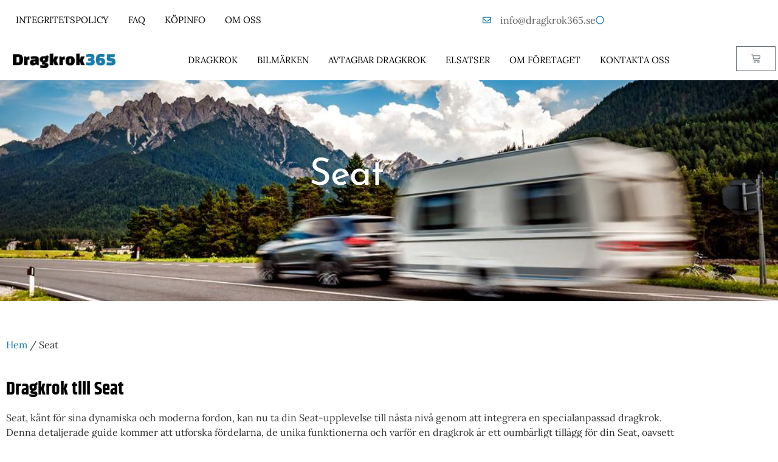

--- FILE ---
content_type: text/html; charset=UTF-8
request_url: https://dragkrok365.se/product-category/seat/
body_size: 20473
content:
<!doctype html><html lang="sv-SE" prefix="og: https://ogp.me/ns#"><head><script data-no-optimize="1">var litespeed_docref=sessionStorage.getItem("litespeed_docref");litespeed_docref&&(Object.defineProperty(document,"referrer",{get:function(){return litespeed_docref}}),sessionStorage.removeItem("litespeed_docref"));</script> <meta charset="UTF-8"><link data-optimized="2" rel="stylesheet" href="https://dragkrok365.se/wp-content/litespeed/css/b707efe91791121494606928771a8b5e.css?ver=706b8" /><meta name="viewport" content="width=device-width, initial-scale=1"><link rel="profile" href="https://gmpg.org/xfn/11"> <script data-cookieconsent="ignore" type="litespeed/javascript">window.dataLayer=window.dataLayer||[];function gtag(){dataLayer.push(arguments)}
gtag("consent","default",{ad_personalization:"denied",ad_storage:"denied",ad_user_data:"denied",analytics_storage:"denied",functionality_storage:"denied",personalization_storage:"denied",security_storage:"granted",wait_for_update:500,});gtag("set","ads_data_redaction",!0)</script> <script
		id="Cookiebot"
		src="https://consent.cookiebot.com/uc.js"
		data-implementation="wp"
		data-cbid="94ece149-88a6-4247-b773-ee6c4f67e742"
						data-culture="SV"
				data-blockingmode="auto"
	></script> <title>Dragkrok till Seat | Dragkrok365</title><meta name="description" content="Dragkrok till Seat inklusive 13 polig elsats. Dragkrokar av högsta kvalitet med livstidsgaranti och prisgaranti. Handla tryggt och säkert hos oss!"/><meta name="robots" content="follow, index, max-snippet:-1, max-video-preview:-1, max-image-preview:large"/><link rel="canonical" href="https://dragkrok365.se/product-category/seat/" /><meta property="og:locale" content="sv_SE" /><meta property="og:type" content="article" /><meta property="og:title" content="Dragkrok till Seat | Dragkrok365" /><meta property="og:description" content="Dragkrok till Seat inklusive 13 polig elsats. Dragkrokar av högsta kvalitet med livstidsgaranti och prisgaranti. Handla tryggt och säkert hos oss!" /><meta property="og:url" content="https://dragkrok365.se/product-category/seat/" /><meta property="og:site_name" content="Dragkrok" /><meta property="article:publisher" content="https://www.facebook.com/Dragkrok365se-107745404480225" /><meta property="og:image" content="https://dragkrok365.se/wp-content/uploads/2019/09/seat-logo-11.jpg" /><meta property="og:image:secure_url" content="https://dragkrok365.se/wp-content/uploads/2019/09/seat-logo-11.jpg" /><meta property="og:image:width" content="400" /><meta property="og:image:height" content="400" /><meta property="og:image:type" content="image/jpeg" /><meta name="twitter:card" content="summary_large_image" /><meta name="twitter:title" content="Dragkrok till Seat | Dragkrok365" /><meta name="twitter:description" content="Dragkrok till Seat inklusive 13 polig elsats. Dragkrokar av högsta kvalitet med livstidsgaranti och prisgaranti. Handla tryggt och säkert hos oss!" /> <script type="application/ld+json" class="rank-math-schema-pro">{"@context":"https://schema.org","@graph":[{"@type":"Organization","@id":"https://dragkrok365.se/#organization","name":"dragkrok365","sameAs":["https://www.facebook.com/Dragkrok365se-107745404480225"]},{"@type":"WebSite","@id":"https://dragkrok365.se/#website","url":"https://dragkrok365.se","name":"Dragkrok","publisher":{"@id":"https://dragkrok365.se/#organization"},"inLanguage":"sv-SE"},{"@type":"CollectionPage","@id":"https://dragkrok365.se/product-category/seat/#webpage","url":"https://dragkrok365.se/product-category/seat/","name":"Dragkrok till Seat | Dragkrok365","isPartOf":{"@id":"https://dragkrok365.se/#website"},"inLanguage":"sv-SE"}]}</script> <link rel='dns-prefetch' href='//www.googletagmanager.com' /><link rel='dns-prefetch' href='//stats.wp.com' /><link rel="alternate" type="application/rss+xml" title="Dragkrok &raquo; Webbflöde" href="https://dragkrok365.se/feed/" /><link rel="alternate" type="application/rss+xml" title="Dragkrok &raquo; Kommentarsflöde" href="https://dragkrok365.se/comments/feed/" /><link rel="alternate" type="application/rss+xml" title="Webbflöde för Dragkrok &raquo; Seat, Kategori" href="https://dragkrok365.se/product-category/seat/feed/" /> <script id="woocommerce-google-analytics-integration-gtag-js-after" type="litespeed/javascript">window.dataLayer=window.dataLayer||[];function gtag(){dataLayer.push(arguments)}
for(const mode of[{"analytics_storage":"denied","ad_storage":"denied","ad_user_data":"denied","ad_personalization":"denied","region":["AT","BE","BG","HR","CY","CZ","DK","EE","FI","FR","DE","GR","HU","IS","IE","IT","LV","LI","LT","LU","MT","NL","NO","PL","PT","RO","SK","SI","ES","SE","GB","CH"]}]||[]){gtag("consent","default",mode)}
gtag("js",new Date());gtag("set","developer_id.dOGY3NW",!0);gtag("config","UA-119441585-1",{"track_404":!0,"allow_google_signals":!0,"logged_in":!1,"linker":{"domains":[],"allow_incoming":!1},"custom_map":{"dimension1":"logged_in"}})</script> <script type="litespeed/javascript" data-src="https://dragkrok365.se/wp-includes/js/jquery/jquery.min.js" id="jquery-core-js"></script> <script src="https://stats.wp.com/s-202604.js" id="woocommerce-analytics-js" defer data-wp-strategy="defer"></script> <link rel="https://api.w.org/" href="https://dragkrok365.se/wp-json/" /><link rel="alternate" title="JSON" type="application/json" href="https://dragkrok365.se/wp-json/wp/v2/product_cat/4144" /><link rel="EditURI" type="application/rsd+xml" title="RSD" href="https://dragkrok365.se/xmlrpc.php?rsd" /><meta name="generator" content="WordPress 6.9" /><meta name="generator" content="Site Kit by Google 1.126.0" /> <script type="litespeed/javascript" data-src="https://www.googletagmanager.com/gtag/js?id=AW-803634852"></script> <script type="litespeed/javascript">window.dataLayer=window.dataLayer||[];function gtag(){dataLayer.push(arguments)}
gtag('js',new Date());gtag('config','AW-803634852')</script>  <script type="litespeed/javascript">gtag('event','conversion',{'send_to':'AW-803634852/LFhHCMS2leICEKT9mf8C','value':1.0,'currency':'SEK'})</script>  <script type="litespeed/javascript" data-src="https://www.googletagmanager.com/gtag/js?id=UA-129753027-1"></script> <script type="litespeed/javascript">window.dataLayer=window.dataLayer||[];function gtag(){dataLayer.push(arguments)}
gtag('js',new Date());gtag('config','UA-129753027-1')</script>  <script type="litespeed/javascript" data-src="https://www.googletagmanager.com/gtag/js?id=AW-803634852"></script> <script type="litespeed/javascript">window.dataLayer=window.dataLayer||[];function gtag(){dataLayer.push(arguments)}
gtag('js',new Date());gtag('config','AW-803634852')</script>  <script type="litespeed/javascript">(function(w,d,s,l,i){w[l]=w[l]||[];w[l].push({'gtm.start':new Date().getTime(),event:'gtm.js'});var f=d.getElementsByTagName(s)[0],j=d.createElement(s),dl=l!='dataLayer'?'&l='+l:'';j.async=!0;j.src='https://www.googletagmanager.com/gtm.js?id='+i+dl;f.parentNode.insertBefore(j,f)})(window,document,'script','dataLayer','GTM-PRMKJJ2')</script>  <script type="litespeed/javascript" data-src="https://www.googletagmanager.com/gtag/js?id=AW-803634852"></script> <script type="litespeed/javascript">window.dataLayer=window.dataLayer||[];function gtag(){dataLayer.push(arguments)}
gtag('js',new Date());gtag('config','AW-803634852')</script> <meta name="google-site-verification" content="2iEFf9wZGflCpfmi2Fku8a20enMMj1Md5HJ3WB9wXPA" /><meta name="google-site-verification" content="lTAygoQ9_8C3YoCluCUVhYKHi8mi6O_0XTWx0AzDh0E" />
 <script type="litespeed/javascript">(function(w,d,s,l,i){w[l]=w[l]||[];w[l].push({'gtm.start':new Date().getTime(),event:'gtm.js'});var f=d.getElementsByTagName(s)[0],j=d.createElement(s),dl=l!='dataLayer'?'&l='+l:'';j.async=!0;j.src='https://www.googletagmanager.com/gtm.js?id='+i+dl;f.parentNode.insertBefore(j,f)})(window,document,'script','dataLayer','GTM-K83HGCXB')</script> 	<noscript><style>.woocommerce-product-gallery{ opacity: 1 !important; }</style></noscript><meta name="generator" content="Elementor 3.34.2; features: e_font_icon_svg; settings: css_print_method-external, google_font-enabled, font_display-auto"><link rel="icon" href="https://dragkrok365.se/wp-content/uploads/2020/05/fav-icon-2-100x100.png" sizes="32x32" /><link rel="icon" href="https://dragkrok365.se/wp-content/uploads/2020/05/fav-icon-2.png" sizes="192x192" /><link rel="apple-touch-icon" href="https://dragkrok365.se/wp-content/uploads/2020/05/fav-icon-2.png" /><meta name="msapplication-TileImage" content="https://dragkrok365.se/wp-content/uploads/2020/05/fav-icon-2.png" /><meta name="generator" content="XforWooCommerce.com - Product Filter for WooCommerce"/></head><body class="archive tax-product_cat term-seat term-4144 wp-custom-logo wp-theme-hello-elementor theme-hello-elementor woocommerce woocommerce-page woocommerce-no-js prdctfltr-ajax prdctfltr-shop elementor-default elementor-template-full-width elementor-kit-33034 elementor-page-53882"><noscript><iframe data-lazyloaded="1" src="about:blank" data-litespeed-src="https://www.googletagmanager.com/ns.html?id=GTM-PRMKJJ2"
height="0" width="0" style="display:none;visibility:hidden"></iframe></noscript><noscript><iframe data-lazyloaded="1" src="about:blank" data-litespeed-src="https://www.googletagmanager.com/ns.html?id=GTM-K83HGCXB"
height="0" width="0" style="display:none;visibility:hidden"></iframe></noscript><a class="skip-link screen-reader-text" href="#content">Hoppa till innehåll</a><div data-elementor-type="header" data-elementor-id="63937" class="elementor elementor-63937 elementor-location-header" data-elementor-post-type="elementor_library"><header class="elementor-section elementor-top-section elementor-element elementor-element-2c0d6fc elementor-section-content-middle elementor-hidden-desktop elementor-section-boxed elementor-section-height-default elementor-section-height-default" data-id="2c0d6fc" data-element_type="section" data-settings="{&quot;background_background&quot;:&quot;classic&quot;,&quot;animation_mobile&quot;:&quot;none&quot;}"><div class="elementor-container elementor-column-gap-default"><div class="elementor-column elementor-col-100 elementor-top-column elementor-element elementor-element-01ec9d8" data-id="01ec9d8" data-element_type="column"><div class="elementor-widget-wrap elementor-element-populated"><div class="elementor-element elementor-element-27908a1 elementor-align-end elementor-mobile-align-center elementor-icon-list--layout-inline elementor-list-item-link-full_width elementor-widget elementor-widget-icon-list" data-id="27908a1" data-element_type="widget" data-widget_type="icon-list.default"><div class="elementor-widget-container"><ul class="elementor-icon-list-items elementor-inline-items"><li class="elementor-icon-list-item elementor-inline-item">
<a href="mailto:info@dragkrok365.se"><span class="elementor-icon-list-icon">
<svg aria-hidden="true" class="e-font-icon-svg e-far-envelope" viewBox="0 0 512 512" xmlns="http://www.w3.org/2000/svg"><path d="M464 64H48C21.49 64 0 85.49 0 112v288c0 26.51 21.49 48 48 48h416c26.51 0 48-21.49 48-48V112c0-26.51-21.49-48-48-48zm0 48v40.805c-22.422 18.259-58.168 46.651-134.587 106.49-16.841 13.247-50.201 45.072-73.413 44.701-23.208.375-56.579-31.459-73.413-44.701C106.18 199.465 70.425 171.067 48 152.805V112h416zM48 400V214.398c22.914 18.251 55.409 43.862 104.938 82.646 21.857 17.205 60.134 55.186 103.062 54.955 42.717.231 80.509-37.199 103.053-54.947 49.528-38.783 82.032-64.401 104.947-82.653V400H48z"></path></svg>						</span>
<span class="elementor-icon-list-text">info@dragkrok365.se  </span>
</a></li></ul></div></div></div></div></div></header><header class="elementor-section elementor-top-section elementor-element elementor-element-cbfbd25 elementor-section-content-middle elementor-hidden-desktop elementor-section-boxed elementor-section-height-default elementor-section-height-default" data-id="cbfbd25" data-element_type="section" data-settings="{&quot;sticky&quot;:&quot;top&quot;,&quot;sticky_on&quot;:[&quot;tablet&quot;,&quot;mobile&quot;],&quot;background_background&quot;:&quot;classic&quot;,&quot;animation_mobile&quot;:&quot;none&quot;,&quot;sticky_offset&quot;:43,&quot;sticky_offset_mobile&quot;:0,&quot;sticky_effects_offset&quot;:0}"><div class="elementor-container elementor-column-gap-default"><div class="elementor-column elementor-col-33 elementor-top-column elementor-element elementor-element-690e3be" data-id="690e3be" data-element_type="column"><div class="elementor-widget-wrap elementor-element-populated"><div class="elementor-element elementor-element-439227c elementor-nav-menu--stretch elementor-nav-menu__text-align-aside elementor-nav-menu--toggle elementor-nav-menu--burger elementor-widget elementor-widget-nav-menu" data-id="439227c" data-element_type="widget" data-settings="{&quot;full_width&quot;:&quot;stretch&quot;,&quot;layout&quot;:&quot;dropdown&quot;,&quot;submenu_icon&quot;:{&quot;value&quot;:&quot;&lt;i class=\&quot;fas e-plus-icon\&quot;&gt;&lt;\/i&gt;&quot;,&quot;library&quot;:&quot;&quot;},&quot;toggle&quot;:&quot;burger&quot;}" data-widget_type="nav-menu.default"><div class="elementor-widget-container"><div class="elementor-menu-toggle" role="button" tabindex="0" aria-label="Slå på/av meny" aria-expanded="false">
<svg aria-hidden="true" role="presentation" class="elementor-menu-toggle__icon--open e-font-icon-svg e-eicon-menu-bar" viewBox="0 0 1000 1000" xmlns="http://www.w3.org/2000/svg"><path d="M104 333H896C929 333 958 304 958 271S929 208 896 208H104C71 208 42 237 42 271S71 333 104 333ZM104 583H896C929 583 958 554 958 521S929 458 896 458H104C71 458 42 487 42 521S71 583 104 583ZM104 833H896C929 833 958 804 958 771S929 708 896 708H104C71 708 42 737 42 771S71 833 104 833Z"></path></svg><svg aria-hidden="true" role="presentation" class="elementor-menu-toggle__icon--close e-font-icon-svg e-eicon-close" viewBox="0 0 1000 1000" xmlns="http://www.w3.org/2000/svg"><path d="M742 167L500 408 258 167C246 154 233 150 217 150 196 150 179 158 167 167 154 179 150 196 150 212 150 229 154 242 171 254L408 500 167 742C138 771 138 800 167 829 196 858 225 858 254 829L496 587 738 829C750 842 767 846 783 846 800 846 817 842 829 829 842 817 846 804 846 783 846 767 842 750 829 737L588 500 833 258C863 229 863 200 833 171 804 137 775 137 742 167Z"></path></svg>			<span class="elementor-screen-only">Meny</span></div><nav class="elementor-nav-menu--dropdown elementor-nav-menu__container" aria-hidden="true"><ul id="menu-2-439227c" class="elementor-nav-menu"><li class="menu-item menu-item-type-post_type menu-item-object-page menu-item-home menu-item-52509"><a href="https://dragkrok365.se/" class="elementor-item" tabindex="-1">Dragkrok</a></li><li class="sub-menu-columns menu-item menu-item-type-custom menu-item-object-custom current-menu-ancestor current-menu-parent menu-item-has-children menu-item-58379"><a href="#" class="elementor-item elementor-item-anchor" tabindex="-1">Bilmärken</a><ul class="sub-menu elementor-nav-menu--dropdown"><li class="menu-item menu-item-type-taxonomy menu-item-object-product_cat menu-item-58380"><a href="https://dragkrok365.se/product-category/audi/" class="elementor-sub-item" tabindex="-1">Audi</a></li><li class="menu-item menu-item-type-taxonomy menu-item-object-product_cat menu-item-58381"><a href="https://dragkrok365.se/product-category/alfa-romeo/" class="elementor-sub-item" tabindex="-1">Alfa Romeo</a></li><li class="menu-item menu-item-type-taxonomy menu-item-object-product_cat menu-item-58382"><a href="https://dragkrok365.se/product-category/bmw/" class="elementor-sub-item" tabindex="-1">Bmw</a></li><li class="menu-item menu-item-type-taxonomy menu-item-object-product_cat menu-item-58383"><a href="https://dragkrok365.se/product-category/chevrolet/" class="elementor-sub-item" tabindex="-1">Chevrolet</a></li><li class="menu-item menu-item-type-taxonomy menu-item-object-product_cat menu-item-58384"><a href="https://dragkrok365.se/product-category/chrysler/" class="elementor-sub-item" tabindex="-1">Chrysler</a></li><li class="menu-item menu-item-type-taxonomy menu-item-object-product_cat menu-item-58385"><a href="https://dragkrok365.se/product-category/citroen/" class="elementor-sub-item" tabindex="-1">Citroën</a></li><li class="menu-item menu-item-type-taxonomy menu-item-object-product_cat menu-item-58386"><a href="https://dragkrok365.se/product-category/dacia/" class="elementor-sub-item" tabindex="-1">Dacia</a></li><li class="menu-item menu-item-type-taxonomy menu-item-object-product_cat menu-item-58387"><a href="https://dragkrok365.se/product-category/dodge/" class="elementor-sub-item" tabindex="-1">Dodge</a></li><li class="menu-item menu-item-type-taxonomy menu-item-object-product_cat menu-item-58388"><a href="https://dragkrok365.se/product-category/fiat/" class="elementor-sub-item" tabindex="-1">Fiat</a></li><li class="menu-item menu-item-type-taxonomy menu-item-object-product_cat menu-item-58389"><a href="https://dragkrok365.se/product-category/ford/" class="elementor-sub-item" tabindex="-1">Ford</a></li><li class="menu-item menu-item-type-taxonomy menu-item-object-product_cat menu-item-58390"><a href="https://dragkrok365.se/product-category/honda/" class="elementor-sub-item" tabindex="-1">Honda</a></li><li class="menu-item menu-item-type-taxonomy menu-item-object-product_cat menu-item-58391"><a href="https://dragkrok365.se/product-category/hyundai/" class="elementor-sub-item" tabindex="-1">Hyundai</a></li><li class="menu-item menu-item-type-taxonomy menu-item-object-product_cat menu-item-58392"><a href="https://dragkrok365.se/product-category/isuzu/" class="elementor-sub-item" tabindex="-1">Isuzu</a></li><li class="menu-item menu-item-type-taxonomy menu-item-object-product_cat menu-item-58393"><a href="https://dragkrok365.se/product-category/jeep/" class="elementor-sub-item" tabindex="-1">Jeep</a></li><li class="menu-item menu-item-type-taxonomy menu-item-object-product_cat menu-item-58394"><a href="https://dragkrok365.se/product-category/kia/" class="elementor-sub-item" tabindex="-1">Kia</a></li><li class="menu-item menu-item-type-taxonomy menu-item-object-product_cat menu-item-58395"><a href="https://dragkrok365.se/product-category/lancia/" class="elementor-sub-item" tabindex="-1">Lancia</a></li><li class="menu-item menu-item-type-taxonomy menu-item-object-product_cat menu-item-58405"><a href="https://dragkrok365.se/product-category/land-rover/" class="elementor-sub-item" tabindex="-1">Land Rover</a></li><li class="menu-item menu-item-type-taxonomy menu-item-object-product_cat menu-item-58396"><a href="https://dragkrok365.se/product-category/mazda/" class="elementor-sub-item" tabindex="-1">Mazda</a></li><li class="menu-item menu-item-type-taxonomy menu-item-object-product_cat menu-item-58397"><a href="https://dragkrok365.se/product-category/mercedes/" class="elementor-sub-item" tabindex="-1">Mercedes</a></li><li class="menu-item menu-item-type-taxonomy menu-item-object-product_cat menu-item-58398"><a href="https://dragkrok365.se/product-category/mini/" class="elementor-sub-item" tabindex="-1">Mini</a></li><li class="menu-item menu-item-type-taxonomy menu-item-object-product_cat menu-item-58399"><a href="https://dragkrok365.se/product-category/mitsubishi/" class="elementor-sub-item" tabindex="-1">Mitsubishi</a></li><li class="menu-item menu-item-type-taxonomy menu-item-object-product_cat menu-item-58400"><a href="https://dragkrok365.se/product-category/nissan/" class="elementor-sub-item" tabindex="-1">Nissan</a></li><li class="menu-item menu-item-type-taxonomy menu-item-object-product_cat menu-item-58401"><a href="https://dragkrok365.se/product-category/opel/" class="elementor-sub-item" tabindex="-1">Opel</a></li><li class="menu-item menu-item-type-taxonomy menu-item-object-product_cat menu-item-58402"><a href="https://dragkrok365.se/product-category/peugeot/" class="elementor-sub-item" tabindex="-1">Peugeot</a></li><li class="menu-item menu-item-type-taxonomy menu-item-object-product_cat menu-item-58404"><a href="https://dragkrok365.se/product-category/renault/" class="elementor-sub-item" tabindex="-1">Renault</a></li><li class="menu-item menu-item-type-taxonomy menu-item-object-product_cat current-menu-item menu-item-58406"><a href="https://dragkrok365.se/product-category/seat/" aria-current="page" class="elementor-sub-item elementor-item-active" tabindex="-1">Seat</a></li><li class="menu-item menu-item-type-taxonomy menu-item-object-product_cat menu-item-58407"><a href="https://dragkrok365.se/product-category/skoda/" class="elementor-sub-item" tabindex="-1">Skoda</a></li><li class="menu-item menu-item-type-taxonomy menu-item-object-product_cat menu-item-58410"><a href="https://dragkrok365.se/product-category/subaru/" class="elementor-sub-item" tabindex="-1">Subaru</a></li><li class="menu-item menu-item-type-taxonomy menu-item-object-product_cat menu-item-58411"><a href="https://dragkrok365.se/product-category/suzuki/" class="elementor-sub-item" tabindex="-1">Suzuki</a></li><li class="menu-item menu-item-type-taxonomy menu-item-object-product_cat menu-item-58412"><a href="https://dragkrok365.se/product-category/toyota/" class="elementor-sub-item" tabindex="-1">Toyota</a></li><li class="menu-item menu-item-type-taxonomy menu-item-object-product_cat menu-item-58413"><a href="https://dragkrok365.se/product-category/volkswagen/" class="elementor-sub-item" tabindex="-1">Volkswagen</a></li><li class="menu-item menu-item-type-taxonomy menu-item-object-product_cat menu-item-58414"><a href="https://dragkrok365.se/product-category/volvo/" class="elementor-sub-item" tabindex="-1">Volvo</a></li></ul></li><li class="menu-item menu-item-type-post_type menu-item-object-page menu-item-53086"><a href="https://dragkrok365.se/avtagbar-dragkrok/" class="elementor-item" tabindex="-1">Avtagbar dragkrok</a></li><li class="menu-item menu-item-type-post_type menu-item-object-page menu-item-53081"><a href="https://dragkrok365.se/elsats-dragkrok/" class="elementor-item" tabindex="-1">Elsatser</a></li><li class="menu-item menu-item-type-custom menu-item-object-custom menu-item-has-children menu-item-52474"><a href="#" class="elementor-item elementor-item-anchor" tabindex="-1">Om företaget</a><ul class="sub-menu elementor-nav-menu--dropdown"><li class="menu-item menu-item-type-post_type menu-item-object-page menu-item-53240"><a href="https://dragkrok365.se/montera-dragkrok/" class="elementor-sub-item" tabindex="-1">Montera dragkrok</a></li><li class="menu-item menu-item-type-post_type menu-item-object-page menu-item-52479"><a href="https://dragkrok365.se/om-oss/" class="elementor-sub-item" tabindex="-1">Om dragkrok365.se</a></li><li class="menu-item menu-item-type-post_type menu-item-object-page menu-item-52948"><a href="https://dragkrok365.se/blogg/" class="elementor-sub-item" tabindex="-1">Blogg</a></li></ul></li><li class="menu-item menu-item-type-post_type menu-item-object-page menu-item-52478"><a href="https://dragkrok365.se/kontakt/" class="elementor-item" tabindex="-1">Kontakta Oss</a></li></ul></nav></div></div></div></div><div class="elementor-column elementor-col-33 elementor-top-column elementor-element elementor-element-6c5a408" data-id="6c5a408" data-element_type="column"><div class="elementor-widget-wrap elementor-element-populated"><div class="elementor-element elementor-element-065c025 elementor-widget elementor-widget-image" data-id="065c025" data-element_type="widget" data-widget_type="image.default"><div class="elementor-widget-container">
<a href="/">
<img data-lazyloaded="1" src="[data-uri]" width="360" height="50" data-src="https://dragkrok365.se/wp-content/uploads/2023/09/loggo-dragkrok365-1-1.png" class="attachment-full size-full wp-image-63952" alt="" data-srcset="https://dragkrok365.se/wp-content/uploads/2023/09/loggo-dragkrok365-1-1.png 360w, https://dragkrok365.se/wp-content/uploads/2023/09/loggo-dragkrok365-1-1-300x42.png 300w" data-sizes="(max-width: 360px) 100vw, 360px" />								</a></div></div></div></div><div class="elementor-column elementor-col-33 elementor-top-column elementor-element elementor-element-a95a7b8" data-id="a95a7b8" data-element_type="column"><div class="elementor-widget-wrap elementor-element-populated"><div class="elementor-element elementor-element-efd4008 toggle-icon--bag-medium elementor-menu-cart--items-indicator-bubble elementor-menu-cart--cart-type-side-cart elementor-menu-cart--show-remove-button-yes elementor-widget elementor-widget-woocommerce-menu-cart" data-id="efd4008" data-element_type="widget" data-settings="{&quot;cart_type&quot;:&quot;side-cart&quot;,&quot;open_cart&quot;:&quot;click&quot;,&quot;automatically_open_cart&quot;:&quot;no&quot;}" data-widget_type="woocommerce-menu-cart.default"><div class="elementor-widget-container"><div class="elementor-menu-cart__wrapper"><div class="elementor-menu-cart__toggle_wrapper"><div class="elementor-menu-cart__container elementor-lightbox" aria-hidden="true"><div class="elementor-menu-cart__main" aria-hidden="true"><div class="elementor-menu-cart__close-button"></div><div class="widget_shopping_cart_content"></div></div></div><div class="elementor-menu-cart__toggle elementor-button-wrapper">
<a id="elementor-menu-cart__toggle_button" href="#" class="elementor-menu-cart__toggle_button elementor-button elementor-size-sm" aria-expanded="false">
<span class="elementor-button-text"><span class="woocommerce-Price-amount amount"><bdi>0<span class="woocommerce-Price-currencySymbol">&#107;&#114;</span></bdi></span></span>
<span class="elementor-button-icon">
<span class="elementor-button-icon-qty" data-counter="0">0</span>
<svg class="e-font-icon-svg e-eicon-bag-medium" viewBox="0 0 1000 1000" xmlns="http://www.w3.org/2000/svg"><path d="M323 292L323 207C329 95 391 33 501 33 610 33 673 95 677 209V292H750C796 292 833 329 833 375V875C833 921 796 958 750 958H250C204 958 167 921 167 875V375C167 329 204 292 250 292H323ZM385 292H615L615 210C611 130 577 95 501 95 425 95 390 130 385 209L385 292ZM323 354H250C238 354 229 363 229 375V875C229 887 238 896 250 896H750C762 896 771 887 771 875V375C771 363 762 354 750 354H677V454C677 471 663 485 646 485S615 471 615 454L615 354H385L385 454C385 471 371 485 354 485 337 485 323 471 323 454L323 354Z"></path></svg>					<span class="elementor-screen-only">Varukorg</span>
</span>
</a></div></div></div></div></div></div></div></div></header><section class="elementor-section elementor-top-section elementor-element elementor-element-34d8442 elementor-section-full_width elementor-hidden-tablet elementor-hidden-mobile elementor-section-height-default elementor-section-height-default" data-id="34d8442" data-element_type="section"><div class="elementor-container elementor-column-gap-default"><div class="elementor-column elementor-col-50 elementor-top-column elementor-element elementor-element-5f7a88a" data-id="5f7a88a" data-element_type="column"><div class="elementor-widget-wrap elementor-element-populated"><div class="elementor-element elementor-element-387ef2a elementor-nav-menu--stretch elementor-nav-menu__text-align-center elementor-nav-menu__align-start elementor-nav-menu--dropdown-tablet elementor-nav-menu--toggle elementor-nav-menu--burger elementor-widget elementor-widget-nav-menu" data-id="387ef2a" data-element_type="widget" data-settings="{&quot;full_width&quot;:&quot;stretch&quot;,&quot;layout&quot;:&quot;horizontal&quot;,&quot;submenu_icon&quot;:{&quot;value&quot;:&quot;&lt;svg class=\&quot;e-font-icon-svg e-fas-caret-down\&quot; viewBox=\&quot;0 0 320 512\&quot; xmlns=\&quot;http:\/\/www.w3.org\/2000\/svg\&quot;&gt;&lt;path d=\&quot;M31.3 192h257.3c17.8 0 26.7 21.5 14.1 34.1L174.1 354.8c-7.8 7.8-20.5 7.8-28.3 0L17.2 226.1C4.6 213.5 13.5 192 31.3 192z\&quot;&gt;&lt;\/path&gt;&lt;\/svg&gt;&quot;,&quot;library&quot;:&quot;fa-solid&quot;},&quot;toggle&quot;:&quot;burger&quot;}" data-widget_type="nav-menu.default"><div class="elementor-widget-container"><nav class="elementor-nav-menu--main elementor-nav-menu__container elementor-nav-menu--layout-horizontal e--pointer-text e--animation-none"><ul id="menu-1-387ef2a" class="elementor-nav-menu"><li class="menu-item menu-item-type-post_type menu-item-object-page menu-item-privacy-policy menu-item-61470"><a rel="privacy-policy" href="https://dragkrok365.se/integritetspolicy/" class="elementor-item">Integritetspolicy</a></li><li class="menu-item menu-item-type-post_type menu-item-object-page menu-item-61471"><a href="https://dragkrok365.se/faq/" class="elementor-item">FAQ</a></li><li class="menu-item menu-item-type-post_type menu-item-object-page menu-item-61472"><a href="https://dragkrok365.se/kopinfo/" class="elementor-item">Köpinfo</a></li><li class="menu-item menu-item-type-post_type menu-item-object-page menu-item-61473"><a href="https://dragkrok365.se/om-oss/" class="elementor-item">Om Oss</a></li></ul></nav><div class="elementor-menu-toggle" role="button" tabindex="0" aria-label="Slå på/av meny" aria-expanded="false">
<svg aria-hidden="true" role="presentation" class="elementor-menu-toggle__icon--open e-font-icon-svg e-eicon-menu-bar" viewBox="0 0 1000 1000" xmlns="http://www.w3.org/2000/svg"><path d="M104 333H896C929 333 958 304 958 271S929 208 896 208H104C71 208 42 237 42 271S71 333 104 333ZM104 583H896C929 583 958 554 958 521S929 458 896 458H104C71 458 42 487 42 521S71 583 104 583ZM104 833H896C929 833 958 804 958 771S929 708 896 708H104C71 708 42 737 42 771S71 833 104 833Z"></path></svg><svg aria-hidden="true" role="presentation" class="elementor-menu-toggle__icon--close e-font-icon-svg e-eicon-close" viewBox="0 0 1000 1000" xmlns="http://www.w3.org/2000/svg"><path d="M742 167L500 408 258 167C246 154 233 150 217 150 196 150 179 158 167 167 154 179 150 196 150 212 150 229 154 242 171 254L408 500 167 742C138 771 138 800 167 829 196 858 225 858 254 829L496 587 738 829C750 842 767 846 783 846 800 846 817 842 829 829 842 817 846 804 846 783 846 767 842 750 829 737L588 500 833 258C863 229 863 200 833 171 804 137 775 137 742 167Z"></path></svg>			<span class="elementor-screen-only">Meny</span></div><nav class="elementor-nav-menu--dropdown elementor-nav-menu__container" aria-hidden="true"><ul id="menu-2-387ef2a" class="elementor-nav-menu"><li class="menu-item menu-item-type-post_type menu-item-object-page menu-item-privacy-policy menu-item-61470"><a rel="privacy-policy" href="https://dragkrok365.se/integritetspolicy/" class="elementor-item" tabindex="-1">Integritetspolicy</a></li><li class="menu-item menu-item-type-post_type menu-item-object-page menu-item-61471"><a href="https://dragkrok365.se/faq/" class="elementor-item" tabindex="-1">FAQ</a></li><li class="menu-item menu-item-type-post_type menu-item-object-page menu-item-61472"><a href="https://dragkrok365.se/kopinfo/" class="elementor-item" tabindex="-1">Köpinfo</a></li><li class="menu-item menu-item-type-post_type menu-item-object-page menu-item-61473"><a href="https://dragkrok365.se/om-oss/" class="elementor-item" tabindex="-1">Om Oss</a></li></ul></nav></div></div></div></div><div class="elementor-column elementor-col-50 elementor-top-column elementor-element elementor-element-57abae6" data-id="57abae6" data-element_type="column"><div class="elementor-widget-wrap elementor-element-populated"><div class="elementor-element elementor-element-2424bc9 elementor-icon-list--layout-inline elementor-list-item-link-full_width elementor-widget elementor-widget-icon-list" data-id="2424bc9" data-element_type="widget" data-widget_type="icon-list.default"><div class="elementor-widget-container"><ul class="elementor-icon-list-items elementor-inline-items"><li class="elementor-icon-list-item elementor-inline-item">
<a href="mailto:info@dragkrok365.se"><span class="elementor-icon-list-icon">
<svg aria-hidden="true" class="e-font-icon-svg e-far-envelope" viewBox="0 0 512 512" xmlns="http://www.w3.org/2000/svg"><path d="M464 64H48C21.49 64 0 85.49 0 112v288c0 26.51 21.49 48 48 48h416c26.51 0 48-21.49 48-48V112c0-26.51-21.49-48-48-48zm0 48v40.805c-22.422 18.259-58.168 46.651-134.587 106.49-16.841 13.247-50.201 45.072-73.413 44.701-23.208.375-56.579-31.459-73.413-44.701C106.18 199.465 70.425 171.067 48 152.805V112h416zM48 400V214.398c22.914 18.251 55.409 43.862 104.938 82.646 21.857 17.205 60.134 55.186 103.062 54.955 42.717.231 80.509-37.199 103.053-54.947 49.528-38.783 82.032-64.401 104.947-82.653V400H48z"></path></svg>						</span>
<span class="elementor-icon-list-text">info@dragkrok365.se</span>
</a></li><li class="elementor-icon-list-item elementor-inline-item">
<span class="elementor-icon-list-icon">
<svg aria-hidden="true" class="e-font-icon-svg e-far-circle" viewBox="0 0 512 512" xmlns="http://www.w3.org/2000/svg"><path d="M256 8C119 8 8 119 8 256s111 248 248 248 248-111 248-248S393 8 256 8zm0 448c-110.5 0-200-89.5-200-200S145.5 56 256 56s200 89.5 200 200-89.5 200-200 200z"></path></svg>						</span>
<span class="elementor-icon-list-text"></span></li></ul></div></div></div></div></div></section><section class="elementor-section elementor-top-section elementor-element elementor-element-2498ea4 elementor-hidden-tablet elementor-hidden-phone elementor-section-full_width elementor-section-height-default elementor-section-height-default" data-id="2498ea4" data-element_type="section" data-settings="{&quot;background_background&quot;:&quot;classic&quot;,&quot;sticky&quot;:&quot;top&quot;,&quot;sticky_on&quot;:[&quot;desktop&quot;,&quot;tablet&quot;,&quot;mobile&quot;],&quot;sticky_offset&quot;:0,&quot;sticky_effects_offset&quot;:0}"><div class="elementor-container elementor-column-gap-default"><div class="elementor-column elementor-col-33 elementor-top-column elementor-element elementor-element-69b3589 elementor-hidden-mobile" data-id="69b3589" data-element_type="column"><div class="elementor-widget-wrap elementor-element-populated"><div class="elementor-element elementor-element-3cc4c6e elementor-widget elementor-widget-image" data-id="3cc4c6e" data-element_type="widget" data-widget_type="image.default"><div class="elementor-widget-container">
<a href="/">
<img width="360" height="50" src="https://dragkrok365.se/wp-content/uploads/loggo-dragkrok365-1.png" class="attachment-full size-full wp-image-33054" alt="" srcset="https://dragkrok365.se/wp-content/uploads/loggo-dragkrok365-1.png 360w, https://dragkrok365.se/wp-content/uploads/loggo-dragkrok365-1-300x42.png 300w" sizes="(max-width: 360px) 100vw, 360px" />								</a></div></div></div></div><div class="elementor-column elementor-col-33 elementor-top-column elementor-element elementor-element-e27c7d6" data-id="e27c7d6" data-element_type="column"><div class="elementor-widget-wrap elementor-element-populated"><div class="elementor-element elementor-element-d7bc3a1 elementor-nav-menu--stretch elementor-nav-menu__text-align-center elementor-nav-menu__align-center elementor-nav-menu--dropdown-tablet elementor-nav-menu--toggle elementor-nav-menu--burger elementor-widget elementor-widget-nav-menu" data-id="d7bc3a1" data-element_type="widget" data-settings="{&quot;full_width&quot;:&quot;stretch&quot;,&quot;layout&quot;:&quot;horizontal&quot;,&quot;submenu_icon&quot;:{&quot;value&quot;:&quot;&lt;svg class=\&quot;e-font-icon-svg e-fas-caret-down\&quot; viewBox=\&quot;0 0 320 512\&quot; xmlns=\&quot;http:\/\/www.w3.org\/2000\/svg\&quot;&gt;&lt;path d=\&quot;M31.3 192h257.3c17.8 0 26.7 21.5 14.1 34.1L174.1 354.8c-7.8 7.8-20.5 7.8-28.3 0L17.2 226.1C4.6 213.5 13.5 192 31.3 192z\&quot;&gt;&lt;\/path&gt;&lt;\/svg&gt;&quot;,&quot;library&quot;:&quot;fa-solid&quot;},&quot;toggle&quot;:&quot;burger&quot;}" data-widget_type="nav-menu.default"><div class="elementor-widget-container"><nav class="elementor-nav-menu--main elementor-nav-menu__container elementor-nav-menu--layout-horizontal e--pointer-text e--animation-none"><ul id="menu-1-d7bc3a1" class="elementor-nav-menu"><li class="menu-item menu-item-type-post_type menu-item-object-page menu-item-home menu-item-52509"><a href="https://dragkrok365.se/" class="elementor-item">Dragkrok</a></li><li class="sub-menu-columns menu-item menu-item-type-custom menu-item-object-custom current-menu-ancestor current-menu-parent menu-item-has-children menu-item-58379"><a href="#" class="elementor-item elementor-item-anchor">Bilmärken</a><ul class="sub-menu elementor-nav-menu--dropdown"><li class="menu-item menu-item-type-taxonomy menu-item-object-product_cat menu-item-58380"><a href="https://dragkrok365.se/product-category/audi/" class="elementor-sub-item">Audi</a></li><li class="menu-item menu-item-type-taxonomy menu-item-object-product_cat menu-item-58381"><a href="https://dragkrok365.se/product-category/alfa-romeo/" class="elementor-sub-item">Alfa Romeo</a></li><li class="menu-item menu-item-type-taxonomy menu-item-object-product_cat menu-item-58382"><a href="https://dragkrok365.se/product-category/bmw/" class="elementor-sub-item">Bmw</a></li><li class="menu-item menu-item-type-taxonomy menu-item-object-product_cat menu-item-58383"><a href="https://dragkrok365.se/product-category/chevrolet/" class="elementor-sub-item">Chevrolet</a></li><li class="menu-item menu-item-type-taxonomy menu-item-object-product_cat menu-item-58384"><a href="https://dragkrok365.se/product-category/chrysler/" class="elementor-sub-item">Chrysler</a></li><li class="menu-item menu-item-type-taxonomy menu-item-object-product_cat menu-item-58385"><a href="https://dragkrok365.se/product-category/citroen/" class="elementor-sub-item">Citroën</a></li><li class="menu-item menu-item-type-taxonomy menu-item-object-product_cat menu-item-58386"><a href="https://dragkrok365.se/product-category/dacia/" class="elementor-sub-item">Dacia</a></li><li class="menu-item menu-item-type-taxonomy menu-item-object-product_cat menu-item-58387"><a href="https://dragkrok365.se/product-category/dodge/" class="elementor-sub-item">Dodge</a></li><li class="menu-item menu-item-type-taxonomy menu-item-object-product_cat menu-item-58388"><a href="https://dragkrok365.se/product-category/fiat/" class="elementor-sub-item">Fiat</a></li><li class="menu-item menu-item-type-taxonomy menu-item-object-product_cat menu-item-58389"><a href="https://dragkrok365.se/product-category/ford/" class="elementor-sub-item">Ford</a></li><li class="menu-item menu-item-type-taxonomy menu-item-object-product_cat menu-item-58390"><a href="https://dragkrok365.se/product-category/honda/" class="elementor-sub-item">Honda</a></li><li class="menu-item menu-item-type-taxonomy menu-item-object-product_cat menu-item-58391"><a href="https://dragkrok365.se/product-category/hyundai/" class="elementor-sub-item">Hyundai</a></li><li class="menu-item menu-item-type-taxonomy menu-item-object-product_cat menu-item-58392"><a href="https://dragkrok365.se/product-category/isuzu/" class="elementor-sub-item">Isuzu</a></li><li class="menu-item menu-item-type-taxonomy menu-item-object-product_cat menu-item-58393"><a href="https://dragkrok365.se/product-category/jeep/" class="elementor-sub-item">Jeep</a></li><li class="menu-item menu-item-type-taxonomy menu-item-object-product_cat menu-item-58394"><a href="https://dragkrok365.se/product-category/kia/" class="elementor-sub-item">Kia</a></li><li class="menu-item menu-item-type-taxonomy menu-item-object-product_cat menu-item-58395"><a href="https://dragkrok365.se/product-category/lancia/" class="elementor-sub-item">Lancia</a></li><li class="menu-item menu-item-type-taxonomy menu-item-object-product_cat menu-item-58405"><a href="https://dragkrok365.se/product-category/land-rover/" class="elementor-sub-item">Land Rover</a></li><li class="menu-item menu-item-type-taxonomy menu-item-object-product_cat menu-item-58396"><a href="https://dragkrok365.se/product-category/mazda/" class="elementor-sub-item">Mazda</a></li><li class="menu-item menu-item-type-taxonomy menu-item-object-product_cat menu-item-58397"><a href="https://dragkrok365.se/product-category/mercedes/" class="elementor-sub-item">Mercedes</a></li><li class="menu-item menu-item-type-taxonomy menu-item-object-product_cat menu-item-58398"><a href="https://dragkrok365.se/product-category/mini/" class="elementor-sub-item">Mini</a></li><li class="menu-item menu-item-type-taxonomy menu-item-object-product_cat menu-item-58399"><a href="https://dragkrok365.se/product-category/mitsubishi/" class="elementor-sub-item">Mitsubishi</a></li><li class="menu-item menu-item-type-taxonomy menu-item-object-product_cat menu-item-58400"><a href="https://dragkrok365.se/product-category/nissan/" class="elementor-sub-item">Nissan</a></li><li class="menu-item menu-item-type-taxonomy menu-item-object-product_cat menu-item-58401"><a href="https://dragkrok365.se/product-category/opel/" class="elementor-sub-item">Opel</a></li><li class="menu-item menu-item-type-taxonomy menu-item-object-product_cat menu-item-58402"><a href="https://dragkrok365.se/product-category/peugeot/" class="elementor-sub-item">Peugeot</a></li><li class="menu-item menu-item-type-taxonomy menu-item-object-product_cat menu-item-58404"><a href="https://dragkrok365.se/product-category/renault/" class="elementor-sub-item">Renault</a></li><li class="menu-item menu-item-type-taxonomy menu-item-object-product_cat current-menu-item menu-item-58406"><a href="https://dragkrok365.se/product-category/seat/" aria-current="page" class="elementor-sub-item elementor-item-active">Seat</a></li><li class="menu-item menu-item-type-taxonomy menu-item-object-product_cat menu-item-58407"><a href="https://dragkrok365.se/product-category/skoda/" class="elementor-sub-item">Skoda</a></li><li class="menu-item menu-item-type-taxonomy menu-item-object-product_cat menu-item-58410"><a href="https://dragkrok365.se/product-category/subaru/" class="elementor-sub-item">Subaru</a></li><li class="menu-item menu-item-type-taxonomy menu-item-object-product_cat menu-item-58411"><a href="https://dragkrok365.se/product-category/suzuki/" class="elementor-sub-item">Suzuki</a></li><li class="menu-item menu-item-type-taxonomy menu-item-object-product_cat menu-item-58412"><a href="https://dragkrok365.se/product-category/toyota/" class="elementor-sub-item">Toyota</a></li><li class="menu-item menu-item-type-taxonomy menu-item-object-product_cat menu-item-58413"><a href="https://dragkrok365.se/product-category/volkswagen/" class="elementor-sub-item">Volkswagen</a></li><li class="menu-item menu-item-type-taxonomy menu-item-object-product_cat menu-item-58414"><a href="https://dragkrok365.se/product-category/volvo/" class="elementor-sub-item">Volvo</a></li></ul></li><li class="menu-item menu-item-type-post_type menu-item-object-page menu-item-53086"><a href="https://dragkrok365.se/avtagbar-dragkrok/" class="elementor-item">Avtagbar dragkrok</a></li><li class="menu-item menu-item-type-post_type menu-item-object-page menu-item-53081"><a href="https://dragkrok365.se/elsats-dragkrok/" class="elementor-item">Elsatser</a></li><li class="menu-item menu-item-type-custom menu-item-object-custom menu-item-has-children menu-item-52474"><a href="#" class="elementor-item elementor-item-anchor">Om företaget</a><ul class="sub-menu elementor-nav-menu--dropdown"><li class="menu-item menu-item-type-post_type menu-item-object-page menu-item-53240"><a href="https://dragkrok365.se/montera-dragkrok/" class="elementor-sub-item">Montera dragkrok</a></li><li class="menu-item menu-item-type-post_type menu-item-object-page menu-item-52479"><a href="https://dragkrok365.se/om-oss/" class="elementor-sub-item">Om dragkrok365.se</a></li><li class="menu-item menu-item-type-post_type menu-item-object-page menu-item-52948"><a href="https://dragkrok365.se/blogg/" class="elementor-sub-item">Blogg</a></li></ul></li><li class="menu-item menu-item-type-post_type menu-item-object-page menu-item-52478"><a href="https://dragkrok365.se/kontakt/" class="elementor-item">Kontakta Oss</a></li></ul></nav><div class="elementor-menu-toggle" role="button" tabindex="0" aria-label="Slå på/av meny" aria-expanded="false">
<svg aria-hidden="true" role="presentation" class="elementor-menu-toggle__icon--open e-font-icon-svg e-eicon-menu-bar" viewBox="0 0 1000 1000" xmlns="http://www.w3.org/2000/svg"><path d="M104 333H896C929 333 958 304 958 271S929 208 896 208H104C71 208 42 237 42 271S71 333 104 333ZM104 583H896C929 583 958 554 958 521S929 458 896 458H104C71 458 42 487 42 521S71 583 104 583ZM104 833H896C929 833 958 804 958 771S929 708 896 708H104C71 708 42 737 42 771S71 833 104 833Z"></path></svg><svg aria-hidden="true" role="presentation" class="elementor-menu-toggle__icon--close e-font-icon-svg e-eicon-close" viewBox="0 0 1000 1000" xmlns="http://www.w3.org/2000/svg"><path d="M742 167L500 408 258 167C246 154 233 150 217 150 196 150 179 158 167 167 154 179 150 196 150 212 150 229 154 242 171 254L408 500 167 742C138 771 138 800 167 829 196 858 225 858 254 829L496 587 738 829C750 842 767 846 783 846 800 846 817 842 829 829 842 817 846 804 846 783 846 767 842 750 829 737L588 500 833 258C863 229 863 200 833 171 804 137 775 137 742 167Z"></path></svg>			<span class="elementor-screen-only">Meny</span></div><nav class="elementor-nav-menu--dropdown elementor-nav-menu__container" aria-hidden="true"><ul id="menu-2-d7bc3a1" class="elementor-nav-menu"><li class="menu-item menu-item-type-post_type menu-item-object-page menu-item-home menu-item-52509"><a href="https://dragkrok365.se/" class="elementor-item" tabindex="-1">Dragkrok</a></li><li class="sub-menu-columns menu-item menu-item-type-custom menu-item-object-custom current-menu-ancestor current-menu-parent menu-item-has-children menu-item-58379"><a href="#" class="elementor-item elementor-item-anchor" tabindex="-1">Bilmärken</a><ul class="sub-menu elementor-nav-menu--dropdown"><li class="menu-item menu-item-type-taxonomy menu-item-object-product_cat menu-item-58380"><a href="https://dragkrok365.se/product-category/audi/" class="elementor-sub-item" tabindex="-1">Audi</a></li><li class="menu-item menu-item-type-taxonomy menu-item-object-product_cat menu-item-58381"><a href="https://dragkrok365.se/product-category/alfa-romeo/" class="elementor-sub-item" tabindex="-1">Alfa Romeo</a></li><li class="menu-item menu-item-type-taxonomy menu-item-object-product_cat menu-item-58382"><a href="https://dragkrok365.se/product-category/bmw/" class="elementor-sub-item" tabindex="-1">Bmw</a></li><li class="menu-item menu-item-type-taxonomy menu-item-object-product_cat menu-item-58383"><a href="https://dragkrok365.se/product-category/chevrolet/" class="elementor-sub-item" tabindex="-1">Chevrolet</a></li><li class="menu-item menu-item-type-taxonomy menu-item-object-product_cat menu-item-58384"><a href="https://dragkrok365.se/product-category/chrysler/" class="elementor-sub-item" tabindex="-1">Chrysler</a></li><li class="menu-item menu-item-type-taxonomy menu-item-object-product_cat menu-item-58385"><a href="https://dragkrok365.se/product-category/citroen/" class="elementor-sub-item" tabindex="-1">Citroën</a></li><li class="menu-item menu-item-type-taxonomy menu-item-object-product_cat menu-item-58386"><a href="https://dragkrok365.se/product-category/dacia/" class="elementor-sub-item" tabindex="-1">Dacia</a></li><li class="menu-item menu-item-type-taxonomy menu-item-object-product_cat menu-item-58387"><a href="https://dragkrok365.se/product-category/dodge/" class="elementor-sub-item" tabindex="-1">Dodge</a></li><li class="menu-item menu-item-type-taxonomy menu-item-object-product_cat menu-item-58388"><a href="https://dragkrok365.se/product-category/fiat/" class="elementor-sub-item" tabindex="-1">Fiat</a></li><li class="menu-item menu-item-type-taxonomy menu-item-object-product_cat menu-item-58389"><a href="https://dragkrok365.se/product-category/ford/" class="elementor-sub-item" tabindex="-1">Ford</a></li><li class="menu-item menu-item-type-taxonomy menu-item-object-product_cat menu-item-58390"><a href="https://dragkrok365.se/product-category/honda/" class="elementor-sub-item" tabindex="-1">Honda</a></li><li class="menu-item menu-item-type-taxonomy menu-item-object-product_cat menu-item-58391"><a href="https://dragkrok365.se/product-category/hyundai/" class="elementor-sub-item" tabindex="-1">Hyundai</a></li><li class="menu-item menu-item-type-taxonomy menu-item-object-product_cat menu-item-58392"><a href="https://dragkrok365.se/product-category/isuzu/" class="elementor-sub-item" tabindex="-1">Isuzu</a></li><li class="menu-item menu-item-type-taxonomy menu-item-object-product_cat menu-item-58393"><a href="https://dragkrok365.se/product-category/jeep/" class="elementor-sub-item" tabindex="-1">Jeep</a></li><li class="menu-item menu-item-type-taxonomy menu-item-object-product_cat menu-item-58394"><a href="https://dragkrok365.se/product-category/kia/" class="elementor-sub-item" tabindex="-1">Kia</a></li><li class="menu-item menu-item-type-taxonomy menu-item-object-product_cat menu-item-58395"><a href="https://dragkrok365.se/product-category/lancia/" class="elementor-sub-item" tabindex="-1">Lancia</a></li><li class="menu-item menu-item-type-taxonomy menu-item-object-product_cat menu-item-58405"><a href="https://dragkrok365.se/product-category/land-rover/" class="elementor-sub-item" tabindex="-1">Land Rover</a></li><li class="menu-item menu-item-type-taxonomy menu-item-object-product_cat menu-item-58396"><a href="https://dragkrok365.se/product-category/mazda/" class="elementor-sub-item" tabindex="-1">Mazda</a></li><li class="menu-item menu-item-type-taxonomy menu-item-object-product_cat menu-item-58397"><a href="https://dragkrok365.se/product-category/mercedes/" class="elementor-sub-item" tabindex="-1">Mercedes</a></li><li class="menu-item menu-item-type-taxonomy menu-item-object-product_cat menu-item-58398"><a href="https://dragkrok365.se/product-category/mini/" class="elementor-sub-item" tabindex="-1">Mini</a></li><li class="menu-item menu-item-type-taxonomy menu-item-object-product_cat menu-item-58399"><a href="https://dragkrok365.se/product-category/mitsubishi/" class="elementor-sub-item" tabindex="-1">Mitsubishi</a></li><li class="menu-item menu-item-type-taxonomy menu-item-object-product_cat menu-item-58400"><a href="https://dragkrok365.se/product-category/nissan/" class="elementor-sub-item" tabindex="-1">Nissan</a></li><li class="menu-item menu-item-type-taxonomy menu-item-object-product_cat menu-item-58401"><a href="https://dragkrok365.se/product-category/opel/" class="elementor-sub-item" tabindex="-1">Opel</a></li><li class="menu-item menu-item-type-taxonomy menu-item-object-product_cat menu-item-58402"><a href="https://dragkrok365.se/product-category/peugeot/" class="elementor-sub-item" tabindex="-1">Peugeot</a></li><li class="menu-item menu-item-type-taxonomy menu-item-object-product_cat menu-item-58404"><a href="https://dragkrok365.se/product-category/renault/" class="elementor-sub-item" tabindex="-1">Renault</a></li><li class="menu-item menu-item-type-taxonomy menu-item-object-product_cat current-menu-item menu-item-58406"><a href="https://dragkrok365.se/product-category/seat/" aria-current="page" class="elementor-sub-item elementor-item-active" tabindex="-1">Seat</a></li><li class="menu-item menu-item-type-taxonomy menu-item-object-product_cat menu-item-58407"><a href="https://dragkrok365.se/product-category/skoda/" class="elementor-sub-item" tabindex="-1">Skoda</a></li><li class="menu-item menu-item-type-taxonomy menu-item-object-product_cat menu-item-58410"><a href="https://dragkrok365.se/product-category/subaru/" class="elementor-sub-item" tabindex="-1">Subaru</a></li><li class="menu-item menu-item-type-taxonomy menu-item-object-product_cat menu-item-58411"><a href="https://dragkrok365.se/product-category/suzuki/" class="elementor-sub-item" tabindex="-1">Suzuki</a></li><li class="menu-item menu-item-type-taxonomy menu-item-object-product_cat menu-item-58412"><a href="https://dragkrok365.se/product-category/toyota/" class="elementor-sub-item" tabindex="-1">Toyota</a></li><li class="menu-item menu-item-type-taxonomy menu-item-object-product_cat menu-item-58413"><a href="https://dragkrok365.se/product-category/volkswagen/" class="elementor-sub-item" tabindex="-1">Volkswagen</a></li><li class="menu-item menu-item-type-taxonomy menu-item-object-product_cat menu-item-58414"><a href="https://dragkrok365.se/product-category/volvo/" class="elementor-sub-item" tabindex="-1">Volvo</a></li></ul></li><li class="menu-item menu-item-type-post_type menu-item-object-page menu-item-53086"><a href="https://dragkrok365.se/avtagbar-dragkrok/" class="elementor-item" tabindex="-1">Avtagbar dragkrok</a></li><li class="menu-item menu-item-type-post_type menu-item-object-page menu-item-53081"><a href="https://dragkrok365.se/elsats-dragkrok/" class="elementor-item" tabindex="-1">Elsatser</a></li><li class="menu-item menu-item-type-custom menu-item-object-custom menu-item-has-children menu-item-52474"><a href="#" class="elementor-item elementor-item-anchor" tabindex="-1">Om företaget</a><ul class="sub-menu elementor-nav-menu--dropdown"><li class="menu-item menu-item-type-post_type menu-item-object-page menu-item-53240"><a href="https://dragkrok365.se/montera-dragkrok/" class="elementor-sub-item" tabindex="-1">Montera dragkrok</a></li><li class="menu-item menu-item-type-post_type menu-item-object-page menu-item-52479"><a href="https://dragkrok365.se/om-oss/" class="elementor-sub-item" tabindex="-1">Om dragkrok365.se</a></li><li class="menu-item menu-item-type-post_type menu-item-object-page menu-item-52948"><a href="https://dragkrok365.se/blogg/" class="elementor-sub-item" tabindex="-1">Blogg</a></li></ul></li><li class="menu-item menu-item-type-post_type menu-item-object-page menu-item-52478"><a href="https://dragkrok365.se/kontakt/" class="elementor-item" tabindex="-1">Kontakta Oss</a></li></ul></nav></div></div></div></div><div class="elementor-column elementor-col-33 elementor-top-column elementor-element elementor-element-d5ee97c" data-id="d5ee97c" data-element_type="column"><div class="elementor-widget-wrap elementor-element-populated"><div class="elementor-element elementor-element-9f01293 elementor-menu-cart--items-indicator-none toggle-icon--cart-medium elementor-menu-cart--cart-type-side-cart elementor-menu-cart--show-remove-button-yes elementor-widget elementor-widget-woocommerce-menu-cart" data-id="9f01293" data-element_type="widget" data-settings="{&quot;cart_type&quot;:&quot;side-cart&quot;,&quot;open_cart&quot;:&quot;click&quot;,&quot;automatically_open_cart&quot;:&quot;no&quot;}" data-widget_type="woocommerce-menu-cart.default"><div class="elementor-widget-container"><div class="elementor-menu-cart__wrapper"><div class="elementor-menu-cart__toggle_wrapper"><div class="elementor-menu-cart__container elementor-lightbox" aria-hidden="true"><div class="elementor-menu-cart__main" aria-hidden="true"><div class="elementor-menu-cart__close-button"></div><div class="widget_shopping_cart_content"></div></div></div><div class="elementor-menu-cart__toggle elementor-button-wrapper">
<a id="elementor-menu-cart__toggle_button" href="#" class="elementor-menu-cart__toggle_button elementor-button elementor-size-sm" aria-expanded="false">
<span class="elementor-button-text"><span class="woocommerce-Price-amount amount"><bdi>0<span class="woocommerce-Price-currencySymbol">&#107;&#114;</span></bdi></span></span>
<span class="elementor-button-icon">
<span class="elementor-button-icon-qty" data-counter="0">0</span>
<svg class="e-font-icon-svg e-eicon-cart-medium" viewBox="0 0 1000 1000" xmlns="http://www.w3.org/2000/svg"><path d="M740 854C740 883 763 906 792 906S844 883 844 854 820 802 792 802 740 825 740 854ZM217 156H958C977 156 992 173 989 191L957 452C950 509 901 552 843 552H297L303 581C311 625 350 656 395 656H875C892 656 906 670 906 687S892 719 875 719H394C320 719 255 666 241 593L141 94H42C25 94 10 80 10 62S25 31 42 31H167C182 31 195 42 198 56L217 156ZM230 219L284 490H843C869 490 891 470 895 444L923 219H230ZM677 854C677 791 728 740 792 740S906 791 906 854 855 969 792 969 677 918 677 854ZM260 854C260 791 312 740 375 740S490 791 490 854 438 969 375 969 260 918 260 854ZM323 854C323 883 346 906 375 906S427 883 427 854 404 802 375 802 323 825 323 854Z"></path></svg>					<span class="elementor-screen-only">Varukorg</span>
</span>
</a></div></div></div></div></div></div></div></div></section></div><div data-elementor-type="product-archive" data-elementor-id="53882" class="elementor elementor-53882 elementor-location-archive product" data-elementor-post-type="elementor_library"><section class="elementor-section elementor-top-section elementor-element elementor-element-4f7577e elementor-section-height-min-height elementor-section-boxed elementor-section-height-default elementor-section-items-middle" data-id="4f7577e" data-element_type="section" data-settings="{&quot;background_background&quot;:&quot;classic&quot;}"><div class="elementor-container elementor-column-gap-default"><div class="elementor-column elementor-col-100 elementor-top-column elementor-element elementor-element-7de0964" data-id="7de0964" data-element_type="column"><div class="elementor-widget-wrap elementor-element-populated"><div class="elementor-element elementor-element-4e5c3682 elementor-widget elementor-widget-theme-archive-title elementor-page-title elementor-widget-heading" data-id="4e5c3682" data-element_type="widget" data-widget_type="theme-archive-title.default"><div class="elementor-widget-container"><h1 class="elementor-heading-title elementor-size-large">Seat</h1></div></div></div></div></div></section><section class="elementor-section elementor-top-section elementor-element elementor-element-5b23db2e elementor-section-boxed elementor-section-height-default elementor-section-height-default" data-id="5b23db2e" data-element_type="section"><div class="elementor-container elementor-column-gap-default"><div class="elementor-column elementor-col-100 elementor-top-column elementor-element elementor-element-3f1cf3d4" data-id="3f1cf3d4" data-element_type="column"><div class="elementor-widget-wrap elementor-element-populated"><div class="elementor-element elementor-element-021d8ef elementor-widget elementor-widget-woocommerce-breadcrumb" data-id="021d8ef" data-element_type="widget" data-widget_type="woocommerce-breadcrumb.default"><div class="elementor-widget-container"><nav class="woocommerce-breadcrumb" aria-label="Breadcrumb"><a href="https://dragkrok365.se">Hem</a>&nbsp;&#47;&nbsp;Seat</nav></div></div><div class="elementor-element elementor-element-f69604d elementor-widget elementor-widget-woocommerce-archive-description" data-id="f69604d" data-element_type="widget" data-widget_type="woocommerce-archive-description.default"><div class="elementor-widget-container"><div class="term-description"><div class="flex-1 overflow-hidden"><div class="react-scroll-to-bottom--css-vexor-79elbk h-full"><div class="react-scroll-to-bottom--css-vexor-1n7m0yu"><div class="flex flex-col text-sm gizmo:pb-9 dark:bg-gray-800 gizmo:dark:bg-transparent"><div class="w-full text-token-text-primary border-b border-black/10 gizmo:border-0 dark:border-gray-900/50 gizmo:dark:border-0 bg-gray-50 gizmo:bg-transparent dark:bg-[#444654] gizmo:dark:bg-transparent" data-testid="conversation-turn-74"><div class="p-4 gizmo:py-2 justify-center text-base md:gap-6 md:py-6 m-auto"><div class="flex flex-1 gap-4 text-base mx-auto md:gap-6 gizmo:gap-3 gizmo:md:px-5 gizmo:lg:px-1 gizmo:xl:px-5 md:max-w-2xl lg:max-w-[38rem] gizmo:md:max-w-3xl gizmo:lg:max-w-[40rem] gizmo:xl:max-w-[48rem] xl:max-w-3xl } group final-completion"><div class="relative flex w-[calc(100%-50px)] flex-col gizmo:w-full lg:w-[calc(100%-115px)] agent-turn"><div class="flex-col gap-1 md:gap-3"><div class="flex flex-grow flex-col max-w-full gap-3 gizmo:gap-0"><div class="min-h-[20px] text-message flex flex-col items-start gap-3 whitespace-pre-wrap break-words [.text-message+&amp;]:mt-5 overflow-x-auto" data-message-author-role="assistant" data-message-id="509ed7cc-bacc-4a82-a5c3-7e4dd2f217a3"><div class="markdown prose w-full break-words dark:prose-invert light"><h3><span style="color: #000000">Dragkrok till Seat</span></h3><p>Seat, känt för sina dynamiska och moderna fordon, kan nu ta din Seat-upplevelse till nästa nivå genom att integrera en specialanpassad dragkrok. Denna detaljerade guide kommer att utforska fördelarna, de unika funktionerna och varför en dragkrok är ett oumbärligt tillägg för din Seat, oavsett om du strävar efter äventyr, arbete eller en praktisk vardagsanvändning.</p><h3><strong>Varför Välja en Dragkrok för Din Seat?</strong></h3><ol><li><strong>Dynamik Möter Funktionalitet:</strong><ul><li>Seat-fordon är kända för sin dynamiska design. Genom att införliva en dragkrok behåller din Seat inte bara sin sportiga framtoning utan blir också praktisk och redo för olika äventyr och utmaningar.</li></ul></li><li><strong>Allsidig Användning:</strong><ul><li>En Seat med en dragkrok erbjuder en hög grad av mångsidighet. Oavsett om du behöver transportera last, dra släpvagnar eller packa för en weekendresa, ger dragkroken din Seat kapacitet att anpassa sig till olika situationer.</li></ul></li><li><strong>Designintegration:</strong><ul><li>En specialanpassad dragkrok är konstruerad för att smälta sömlöst in i din Seats design. Den kompletterar fordonet utan att kompromissa med dess moderna och eleganta estetik.</li></ul></li></ol><h3><strong>Specialanpassade Dragkrokar för Seat: Precision och Tillförlitlighet</strong></h3><p>För att säkerställa optimal passform och prestanda är det av yttersta vikt att välja en dragkrok som är specialanpassad för din specifika Seat-modell. Dessa specialtillverkade dragkrokar är utformade för att uppfylla Seats tekniska specifikationer och erbjuder precision och tillförlitlighet för varje resa.</p><ol><li><strong>Exakt Passform:</strong><ul><li>Varje specialanpassad dragkrok är designad för att passa din Seat-modell exakt. Det garanterar inte bara en enhetlig estetik utan påverkar inte heller bilens aerodynamik.</li></ul></li><li><strong>Optimerad Prestanda:</strong><ul><li>Specialtillverkade dragkrokar är utformade för att upprätthålla Seats prestanda. De levererar pålitlig dragkapacitet utan att påverka bilens köregenskaper.</li></ul></li><li><strong>Hållbar Konstruktion:</strong><ul><li>Specialanpassade dragkrokar är byggda för att klara av olika väderförhållanden och terränger. Hållbarheten säkerställer pålitlig prestanda över tid.</li></ul></li></ol><h3><strong>Fördelar Med En Dragkrok Till Seat:</strong></h3><ol><li><strong>Sportig Äventyrlighet:</strong><ul><li>För Seat-ägare som älskar äventyr blir en dragkrok en nyckelkomponent för att utforska nya platser med en sportig twist. Dra med dig allt du behöver för att göra varje resa minnesvärd.</li></ul></li><li><strong>Praktisk För Vardagen:</strong><ul><li>Seat med en dragkrok blir den perfekta vardagsbilen. Enkelheten att dra med sig extra bagage eller utrustning gör din Seat redo för olika situationer.</li></ul></li><li><strong>Familjevänligt Resande:</strong><ul><li>Seat med en dragkrok blir det ultimata valet för familjer som planerar långa resor. Skapa minnesvärda resor och äventyr med hela familjen.</li></ul></li></ol><h3><strong>Hur Väljer Du Rätt Dragkrok För Din Seat?</strong></h3><ol><li><strong>Modell och Årsmodell:</strong><ul><li>Dra nytta av specialanpassade dragkrokar genom att välja en som är specifik för din Seat-modell och årsmodell.</li></ul></li><li><strong>Dragkapacitet:</strong><ul><li>Känn till Seats rekommenderade dragkapacitet och välj en dragkrok som uppfyller eller överträffar dessa specifikationer baserat på dina behov.</li></ul></li><li><strong>Typ av Dragkrok:</strong><ul><li>Avgör om du behöver en fast eller avtagbar dragkrok beroende på dina användningsbehov.</li></ul></li><li><strong>Kvalitet och Tillverkare:</strong><ul><li>Forska om dragkrokens tillverkare och välj en med ett gott rykte för hög kvalitet och pålitlighet.</li></ul></li></ol><h3><strong>Seat Dragkrok &#8211; Öka Din Seats Mångsidighet Och Stil</strong></h3><p>Att utrusta din Seat med en dragkrok är ett intelligent steg mot att göra din körupplevelse ännu mer anpassningsbar och redo för alla utmaningar. Oavsett om det är för arbete, familjeäventyr eller rena äventyr, kommer en dragkrok att göra din Seat till en tillförlitlig och mångsidig följeslagare på vägen. Välj med omsorg, installera professionellt och njut av varje resa med din Seat, nu förstärkt med optimal mångsidighet och tillförlitlighet.</p></div></div></div><div class="flex justify-between empty:hidden gizmo:mt-1 gizmo:justify-start gizmo:gap-3 lg:block gizmo:lg:flex"><div class="text-gray-400 flex self-end lg:self-center justify-center gizmo:lg:justify-start mt-2 gizmo:mt-0 visible gap-1"><p>&nbsp;</p><div class="flex gap-1"></div><div class="flex items-center gap-1.5 text-xs"></div></div></div></div><div class="absolute"><div class="flex w-full gap-2 items-center justify-center"></div></div></div></div></div></div></div></div></div></div><div class="w-full pt-2 md:pt-0 border-t md:border-t-0 gizmo:border-t-0 dark:border-white/20 md:border-transparent md:dark:border-transparent md:pl-2 gizmo:pl-0 gizmo:md:pl-0 md:w-[calc(100%-.5rem)]"><div class="relative flex h-full flex-1 items-stretch md:flex-col"><div class="flex w-full items-center"></div></div></div></div></div></div><div class="elementor-element elementor-element-556d9294 elementor-product-loop-item--align-center elementor-products-grid elementor-wc-products elementor-show-pagination-border-yes elementor-widget elementor-widget-wc-archive-products" data-id="556d9294" data-element_type="widget" data-widget_type="wc-archive-products.default"><div class="elementor-widget-container"><div class="woocommerce columns-4 "><div class="woocommerce-notices-wrapper"></div><p class="woocommerce-result-count" role="alert" aria-relevant="all" >
Visar alla 14 resultat</p><form class="woocommerce-ordering" method="get">
<select
name="orderby"
class="orderby"
aria-label="Butiksbeställning"
><option value="menu_order"  selected='selected'>Standardsortering</option><option value="popularity" >Sortera efter popularitet</option><option value="rating" >Sortera efter genomsnittligt betyg</option><option value="date" >Sortera efter senast</option><option value="price" >Sortera efter pris: lågt till högt</option><option value="price-desc" >Sortera efter pris: högt till lågt</option>
</select>
<input type="hidden" name="paged" value="1" /></form><ul class="products elementor-grid columns-4"><li class="product type-product post-10351 status-publish first instock product_cat-fast-dragkrok product_cat-seat has-post-thumbnail sale taxable shipping-taxable purchasable product-type-variable">
<a href="https://dragkrok365.se/produkt/dragkrok-seat-altea/" class="woocommerce-LoopProduct-link woocommerce-loop-product__link">
<span class="onsale">Rea!</span>
<img data-lazyloaded="1" src="[data-uri]" fetchpriority="high" width="300" height="225" data-src="https://dragkrok365.se/wp-content/uploads/2018/04/dragkrok-seat-altea-300x225.jpeg" class="attachment-woocommerce_thumbnail size-woocommerce_thumbnail" alt="Dragkrok till Seat Altea" decoding="async" /><h2 class="woocommerce-loop-product__title">Dragkrok till seat altea inklusive 13 polig elsats</h2>
<span class="price"><span class="woocommerce-Price-amount amount" aria-hidden="true"><bdi>2 399<span class="woocommerce-Price-currencySymbol">&#107;&#114;</span></bdi></span> <span aria-hidden="true">–</span> <span class="woocommerce-Price-amount amount" aria-hidden="true"><bdi>3 699<span class="woocommerce-Price-currencySymbol">&#107;&#114;</span></bdi></span><span class="screen-reader-text">Prisintervall: 2 399&#107;&#114; till 3 699&#107;&#114;</span></span>
</a><a href="https://dragkrok365.se/produkt/dragkrok-seat-altea/" aria-describedby="woocommerce_loop_add_to_cart_link_describedby_10351" data-quantity="1" class="button product_type_variable add_to_cart_button" data-product_id="10351" data-product_sku="33019/F" aria-label="Välj alternativ för ”Dragkrok till seat altea inklusive 13 polig elsats”" rel="nofollow">Välj alternativ</a>	<span id="woocommerce_loop_add_to_cart_link_describedby_10351" class="screen-reader-text">
Den här produkten har flera varianter. De olika alternativen kan väljas på produktsidan	</span></li><li class="product type-product post-10353 status-publish instock product_cat-fast-dragkrok product_cat-seat has-post-thumbnail sale taxable shipping-taxable purchasable product-type-variable">
<a href="https://dragkrok365.se/produkt/dragkrok-seat-altea-xl/" class="woocommerce-LoopProduct-link woocommerce-loop-product__link">
<span class="onsale">Rea!</span>
<img data-lazyloaded="1" src="[data-uri]" loading="lazy" width="300" height="225" data-src="https://dragkrok365.se/wp-content/uploads/2018/04/dragkrok-seat-altea-xl-300x225.jpeg" class="attachment-woocommerce_thumbnail size-woocommerce_thumbnail" alt="dragkrok till seat altea xl" decoding="async" /><h2 class="woocommerce-loop-product__title">Dragkrok till Seat Altea XL inklusive 13 polig elsats</h2>
<span class="price"><span class="woocommerce-Price-amount amount" aria-hidden="true"><bdi>2 199<span class="woocommerce-Price-currencySymbol">&#107;&#114;</span></bdi></span> <span aria-hidden="true">–</span> <span class="woocommerce-Price-amount amount" aria-hidden="true"><bdi>3 299<span class="woocommerce-Price-currencySymbol">&#107;&#114;</span></bdi></span><span class="screen-reader-text">Prisintervall: 2 199&#107;&#114; till 3 299&#107;&#114;</span></span>
</a><a href="https://dragkrok365.se/produkt/dragkrok-seat-altea-xl/" aria-describedby="woocommerce_loop_add_to_cart_link_describedby_10353" data-quantity="1" class="button product_type_variable add_to_cart_button" data-product_id="10353" data-product_sku="33020/F" aria-label="Välj alternativ för ”Dragkrok till Seat Altea XL inklusive 13 polig elsats”" rel="nofollow">Välj alternativ</a>	<span id="woocommerce_loop_add_to_cart_link_describedby_10353" class="screen-reader-text">
Den här produkten har flera varianter. De olika alternativen kan väljas på produktsidan	</span></li><li class="product type-product post-11542 status-publish instock product_cat-horisontellt-avtagbart product_cat-seat has-post-thumbnail sale taxable shipping-taxable purchasable product-type-simple">
<a href="https://dragkrok365.se/produkt/dragkrok-seat-arosa/" class="woocommerce-LoopProduct-link woocommerce-loop-product__link">
<span class="onsale">Rea!</span>
<img data-lazyloaded="1" src="[data-uri]" loading="lazy" width="300" height="225" data-src="https://dragkrok365.se/wp-content/uploads/2018/06/43044_seat_arosa_1997-__1684-300x225.jpg" class="attachment-woocommerce_thumbnail size-woocommerce_thumbnail" alt="dragkrok till seat arosa köp på dragkrok365.se" decoding="async" data-srcset="https://dragkrok365.se/wp-content/uploads/2018/06/43044_seat_arosa_1997-__1684-300x225.jpg 300w, https://dragkrok365.se/wp-content/uploads/2018/06/43044_seat_arosa_1997-__1684-510x382.jpg 510w" data-sizes="(max-width: 300px) 100vw, 300px" /><h2 class="woocommerce-loop-product__title">Dragkrok Seat Arosa inklusive elsats &#8211; Horisontellt Avtagbar</h2>
<span class="price"><del aria-hidden="true"><span class="woocommerce-Price-amount amount"><bdi>3 799<span class="woocommerce-Price-currencySymbol">&#107;&#114;</span></bdi></span></del> <span class="screen-reader-text">Det ursprungliga priset var: 3 799&#107;&#114;.</span><ins aria-hidden="true"><span class="woocommerce-Price-amount amount"><bdi>2 999<span class="woocommerce-Price-currencySymbol">&#107;&#114;</span></bdi></span></ins><span class="screen-reader-text">Det nuvarande priset är: 2 999&#107;&#114;.</span></span>
</a><a href="/product-category/seat/?add-to-cart=11542" aria-describedby="woocommerce_loop_add_to_cart_link_describedby_11542" data-quantity="1" class="button product_type_simple add_to_cart_button ajax_add_to_cart" data-product_id="11542" data-product_sku="43044" aria-label="Lägg till i varukorgen: ”Dragkrok Seat Arosa inklusive elsats - Horisontellt Avtagbar”" rel="nofollow" data-success_message="&quot;Dragkrok Seat Arosa inklusive elsats - Horisontellt Avtagbar&quot; har lagts till i din varukorg" role="button">Lägg till i varukorg</a>	<span id="woocommerce_loop_add_to_cart_link_describedby_11542" class="screen-reader-text">
</span></li><li class="product type-product post-10358 status-publish last instock product_cat-fast-dragkrok product_cat-seat has-post-thumbnail sale taxable shipping-taxable purchasable product-type-variable">
<a href="https://dragkrok365.se/produkt/dragkrok-seat-cordoba-sedan/" class="woocommerce-LoopProduct-link woocommerce-loop-product__link">
<span class="onsale">Rea!</span>
<img data-lazyloaded="1" src="[data-uri]" loading="lazy" width="300" height="225" data-src="https://dragkrok365.se/wp-content/uploads/2018/06/33015-f_seat_cordoba_1996-12-2002__1689-300x225.jpg" class="attachment-woocommerce_thumbnail size-woocommerce_thumbnail" alt="dragkrok till seat cordoba" decoding="async" data-srcset="https://dragkrok365.se/wp-content/uploads/2018/06/33015-f_seat_cordoba_1996-12-2002__1689-300x225.jpg 300w, https://dragkrok365.se/wp-content/uploads/2018/06/33015-f_seat_cordoba_1996-12-2002__1689-510x382.jpg 510w" data-sizes="(max-width: 300px) 100vw, 300px" /><h2 class="woocommerce-loop-product__title">Dragkrok Seat Cordoba Sedan inklusive elsats</h2>
<span class="price"><span class="woocommerce-Price-amount amount" aria-hidden="true"><bdi>2 199<span class="woocommerce-Price-currencySymbol">&#107;&#114;</span></bdi></span> <span aria-hidden="true">–</span> <span class="woocommerce-Price-amount amount" aria-hidden="true"><bdi>2 899<span class="woocommerce-Price-currencySymbol">&#107;&#114;</span></bdi></span><span class="screen-reader-text">Prisintervall: 2 199&#107;&#114; till 2 899&#107;&#114;</span></span>
</a><a href="https://dragkrok365.se/produkt/dragkrok-seat-cordoba-sedan/" aria-describedby="woocommerce_loop_add_to_cart_link_describedby_10358" data-quantity="1" class="button product_type_variable add_to_cart_button" data-product_id="10358" data-product_sku="33015/F" aria-label="Välj alternativ för ”Dragkrok Seat Cordoba Sedan inklusive elsats”" rel="nofollow">Välj alternativ</a>	<span id="woocommerce_loop_add_to_cart_link_describedby_10358" class="screen-reader-text">
Den här produkten har flera varianter. De olika alternativen kan väljas på produktsidan	</span></li><li class="product type-product post-11551 status-publish first instock product_cat-horisontellt-avtagbart product_cat-seat has-post-thumbnail sale taxable shipping-taxable purchasable product-type-simple">
<a href="https://dragkrok365.se/produkt/dragkrok-seat-cordoba-vario-kombi/" class="woocommerce-LoopProduct-link woocommerce-loop-product__link">
<span class="onsale">Rea!</span>
<img data-lazyloaded="1" src="[data-uri]" loading="lazy" width="300" height="225" data-src="https://dragkrok365.se/wp-content/uploads/2018/06/43043_seat_cordoba_vario_1996-__1692-300x225.jpg" class="attachment-woocommerce_thumbnail size-woocommerce_thumbnail" alt="dragkrok till seat cordoba Vario köp hos dragkrok365.se" decoding="async" data-srcset="https://dragkrok365.se/wp-content/uploads/2018/06/43043_seat_cordoba_vario_1996-__1692-300x225.jpg 300w, https://dragkrok365.se/wp-content/uploads/2018/06/43043_seat_cordoba_vario_1996-__1692-510x382.jpg 510w" data-sizes="(max-width: 300px) 100vw, 300px" /><h2 class="woocommerce-loop-product__title">Dragkrok Seat Cordoba Vario Kombi inklusive elsats &#8211; Horisontellt Avtagbar</h2>
<span class="price"><del aria-hidden="true"><span class="woocommerce-Price-amount amount"><bdi>3 799<span class="woocommerce-Price-currencySymbol">&#107;&#114;</span></bdi></span></del> <span class="screen-reader-text">Det ursprungliga priset var: 3 799&#107;&#114;.</span><ins aria-hidden="true"><span class="woocommerce-Price-amount amount"><bdi>2 999<span class="woocommerce-Price-currencySymbol">&#107;&#114;</span></bdi></span></ins><span class="screen-reader-text">Det nuvarande priset är: 2 999&#107;&#114;.</span></span>
</a><a href="/product-category/seat/?add-to-cart=11551" aria-describedby="woocommerce_loop_add_to_cart_link_describedby_11551" data-quantity="1" class="button product_type_simple add_to_cart_button ajax_add_to_cart" data-product_id="11551" data-product_sku="43043" aria-label="Lägg till i varukorgen: ”Dragkrok Seat Cordoba Vario Kombi inklusive elsats - Horisontellt Avtagbar”" rel="nofollow" data-success_message="&quot;Dragkrok Seat Cordoba Vario Kombi inklusive elsats - Horisontellt Avtagbar&quot; har lagts till i din varukorg" role="button">Lägg till i varukorg</a>	<span id="woocommerce_loop_add_to_cart_link_describedby_11551" class="screen-reader-text">
</span></li><li class="product type-product post-26400 status-publish instock product_cat-fast-dragkrok product_cat-seat has-post-thumbnail sale taxable shipping-taxable purchasable product-type-variable">
<a href="https://dragkrok365.se/produkt/dragkrok-seat-leon-fr/" class="woocommerce-LoopProduct-link woocommerce-loop-product__link">
<span class="onsale">Rea!</span>
<img data-lazyloaded="1" src="[data-uri]" loading="lazy" width="300" height="225" data-src="https://dragkrok365.se/wp-content/uploads/2018/05/Dragkrok-Seat-Leon-FR-300x225.jpg" class="attachment-woocommerce_thumbnail size-woocommerce_thumbnail" alt="Dragkrok Seat Leon FR" decoding="async" /><h2 class="woocommerce-loop-product__title">Dragkrok till Seat Leon FR inklusive elsats</h2>
<span class="price"><span class="woocommerce-Price-amount amount" aria-hidden="true"><bdi>2 299<span class="woocommerce-Price-currencySymbol">&#107;&#114;</span></bdi></span> <span aria-hidden="true">–</span> <span class="woocommerce-Price-amount amount" aria-hidden="true"><bdi>3 099<span class="woocommerce-Price-currencySymbol">&#107;&#114;</span></bdi></span><span class="screen-reader-text">Prisintervall: 2 299&#107;&#114; till 3 099&#107;&#114;</span></span>
</a><a href="https://dragkrok365.se/produkt/dragkrok-seat-leon-fr/" aria-describedby="woocommerce_loop_add_to_cart_link_describedby_26400" data-quantity="1" class="button product_type_variable add_to_cart_button" data-product_id="26400" data-product_sku="02033/F" aria-label="Välj alternativ för ”Dragkrok till Seat Leon FR inklusive elsats”" rel="nofollow">Välj alternativ</a>	<span id="woocommerce_loop_add_to_cart_link_describedby_26400" class="screen-reader-text">
Den här produkten har flera varianter. De olika alternativen kan väljas på produktsidan	</span></li><li class="product type-product post-11568 status-publish instock product_cat-horisontellt-avtagbart product_cat-seat has-post-thumbnail sale taxable shipping-taxable purchasable product-type-simple">
<a href="https://dragkrok365.se/produkt/dragkrok-seat-toledo-2/" class="woocommerce-LoopProduct-link woocommerce-loop-product__link">
<span class="onsale">Rea!</span>
<img data-lazyloaded="1" src="[data-uri]" loading="lazy" width="300" height="225" data-src="https://dragkrok365.se/wp-content/uploads/2018/06/33016_seat_toledo_ii_1999-12-2004__1722-300x225.jpg" class="attachment-woocommerce_thumbnail size-woocommerce_thumbnail" alt="dragkrok till seat toledo köp på dragkrok365.se" decoding="async" data-srcset="https://dragkrok365.se/wp-content/uploads/2018/06/33016_seat_toledo_ii_1999-12-2004__1722-300x225.jpg 300w, https://dragkrok365.se/wp-content/uploads/2018/06/33016_seat_toledo_ii_1999-12-2004__1722-510x382.jpg 510w" data-sizes="(max-width: 300px) 100vw, 300px" /><h2 class="woocommerce-loop-product__title">Dragkrok Seat Toledo II  inklusive elsats &#8211; Horisontellt Avtagbar</h2>
<span class="price"><del aria-hidden="true"><span class="woocommerce-Price-amount amount"><bdi>3 799<span class="woocommerce-Price-currencySymbol">&#107;&#114;</span></bdi></span></del> <span class="screen-reader-text">Det ursprungliga priset var: 3 799&#107;&#114;.</span><ins aria-hidden="true"><span class="woocommerce-Price-amount amount"><bdi>2 999<span class="woocommerce-Price-currencySymbol">&#107;&#114;</span></bdi></span></ins><span class="screen-reader-text">Det nuvarande priset är: 2 999&#107;&#114;.</span></span>
</a><a href="/product-category/seat/?add-to-cart=11568" aria-describedby="woocommerce_loop_add_to_cart_link_describedby_11568" data-quantity="1" class="button product_type_simple add_to_cart_button ajax_add_to_cart" data-product_id="11568" data-product_sku="33016" aria-label="Lägg till i varukorgen: ”Dragkrok Seat Toledo II  inklusive elsats - Horisontellt Avtagbar”" rel="nofollow" data-success_message="&quot;Dragkrok Seat Toledo II  inklusive elsats - Horisontellt Avtagbar&quot; har lagts till i din varukorg" role="button">Lägg till i varukorg</a>	<span id="woocommerce_loop_add_to_cart_link_describedby_11568" class="screen-reader-text">
</span></li><li class="product type-product post-10373 status-publish last instock product_cat-fast-dragkrok product_cat-seat has-post-thumbnail sale taxable shipping-taxable purchasable product-type-variable">
<a href="https://dragkrok365.se/produkt/dragkrok-seat-toledo/" class="woocommerce-LoopProduct-link woocommerce-loop-product__link">
<span class="onsale">Rea!</span>
<img data-lazyloaded="1" src="[data-uri]" loading="lazy" width="300" height="225" data-src="https://dragkrok365.se/wp-content/uploads/2018/06/33020-f_seat_toledo_iii_2005-09-2012__1723-300x225.jpg" class="attachment-woocommerce_thumbnail size-woocommerce_thumbnail" alt="dragkrok seat toledo dragkrok365.se" decoding="async" data-srcset="https://dragkrok365.se/wp-content/uploads/2018/06/33020-f_seat_toledo_iii_2005-09-2012__1723-300x225.jpg 300w, https://dragkrok365.se/wp-content/uploads/2018/06/33020-f_seat_toledo_iii_2005-09-2012__1723-510x382.jpg 510w" data-sizes="(max-width: 300px) 100vw, 300px" /><h2 class="woocommerce-loop-product__title">Dragkrok till Seat Toledo III inklusive elsats</h2>
<span class="price"><span class="woocommerce-Price-amount amount" aria-hidden="true"><bdi>2 399<span class="woocommerce-Price-currencySymbol">&#107;&#114;</span></bdi></span> <span aria-hidden="true">–</span> <span class="woocommerce-Price-amount amount" aria-hidden="true"><bdi>3 699<span class="woocommerce-Price-currencySymbol">&#107;&#114;</span></bdi></span><span class="screen-reader-text">Prisintervall: 2 399&#107;&#114; till 3 699&#107;&#114;</span></span>
</a><a href="https://dragkrok365.se/produkt/dragkrok-seat-toledo/" aria-describedby="woocommerce_loop_add_to_cart_link_describedby_10373" data-quantity="1" class="button product_type_variable add_to_cart_button" data-product_id="10373" data-product_sku="33020/F" aria-label="Välj alternativ för ”Dragkrok till Seat Toledo III inklusive elsats”" rel="nofollow">Välj alternativ</a>	<span id="woocommerce_loop_add_to_cart_link_describedby_10373" class="screen-reader-text">
Den här produkten har flera varianter. De olika alternativen kan väljas på produktsidan	</span></li><li class="product type-product post-11923 status-publish first instock product_cat-seat product_cat-vertikal-avtagbar has-post-thumbnail sale taxable shipping-taxable purchasable product-type-variable">
<a href="https://dragkrok365.se/produkt/dragkrok-seat-alhambra/" class="woocommerce-LoopProduct-link woocommerce-loop-product__link">
<span class="onsale">Rea!</span>
<img data-lazyloaded="1" src="[data-uri]" loading="lazy" width="300" height="225" data-src="https://dragkrok365.se/wp-content/uploads/2018/04/Dragkrok-Seat-Alhambra-1-300x225.jpg" class="attachment-woocommerce_thumbnail size-woocommerce_thumbnail" alt="Dragkrok till Seat Alhambra" decoding="async" /><h2 class="woocommerce-loop-product__title">Dragkrok till SEAT ALHAMBRA inklusive elsats</h2>
<span class="price"><span class="woocommerce-Price-amount amount" aria-hidden="true"><bdi>2 395<span class="woocommerce-Price-currencySymbol">&#107;&#114;</span></bdi></span> <span aria-hidden="true">–</span> <span class="woocommerce-Price-amount amount" aria-hidden="true"><bdi>3 699<span class="woocommerce-Price-currencySymbol">&#107;&#114;</span></bdi></span><span class="screen-reader-text">Prisintervall: 2 395&#107;&#114; till 3 699&#107;&#114;</span></span>
</a><a href="https://dragkrok365.se/produkt/dragkrok-seat-alhambra/" aria-describedby="woocommerce_loop_add_to_cart_link_describedby_11923" data-quantity="1" class="button product_type_variable add_to_cart_button" data-product_id="11923" data-product_sku="33022/VM" aria-label="Välj alternativ för ”Dragkrok till SEAT ALHAMBRA inklusive elsats”" rel="nofollow">Välj alternativ</a>	<span id="woocommerce_loop_add_to_cart_link_describedby_11923" class="screen-reader-text">
Den här produkten har flera varianter. De olika alternativen kan väljas på produktsidan	</span></li><li class="product type-product post-30856 status-publish instock product_cat-fast-dragkrok product_cat-horisontellt-avtagbart product_cat-seat has-post-thumbnail sale taxable shipping-taxable purchasable product-type-variable">
<a href="https://dragkrok365.se/produkt/dragkrok-seat-arona/" class="woocommerce-LoopProduct-link woocommerce-loop-product__link">
<span class="onsale">Rea!</span>
<img data-lazyloaded="1" src="[data-uri]" loading="lazy" width="300" height="225" data-src="https://dragkrok365.se/wp-content/uploads/2018/11/Dragkrok-Seat-Arona-1-300x225.jpg" class="attachment-woocommerce_thumbnail size-woocommerce_thumbnail" alt="Dragkrok till Seat Arona" decoding="async" /><h2 class="woocommerce-loop-product__title">Dragkrok till Seat Arona inklusive elsats</h2>
<span class="price"><span class="woocommerce-Price-amount amount" aria-hidden="true"><bdi>2 399<span class="woocommerce-Price-currencySymbol">&#107;&#114;</span></bdi></span> <span aria-hidden="true">–</span> <span class="woocommerce-Price-amount amount" aria-hidden="true"><bdi>3 699<span class="woocommerce-Price-currencySymbol">&#107;&#114;</span></bdi></span><span class="screen-reader-text">Prisintervall: 2 399&#107;&#114; till 3 699&#107;&#114;</span></span>
</a><a href="https://dragkrok365.se/produkt/dragkrok-seat-arona/" aria-describedby="woocommerce_loop_add_to_cart_link_describedby_30856" data-quantity="1" class="button product_type_variable add_to_cart_button" data-product_id="30856" data-product_sku="33025/ F" aria-label="Välj alternativ för ”Dragkrok till Seat Arona inklusive elsats”" rel="nofollow">Välj alternativ</a>	<span id="woocommerce_loop_add_to_cart_link_describedby_30856" class="screen-reader-text">
Den här produkten har flera varianter. De olika alternativen kan väljas på produktsidan	</span></li><li class="product type-product post-10355 status-publish instock product_cat-fast-dragkrok product_cat-seat has-post-thumbnail sale taxable shipping-taxable purchasable product-type-variable">
<a href="https://dragkrok365.se/produkt/dragkrok-seat-ateca/" class="woocommerce-LoopProduct-link woocommerce-loop-product__link">
<span class="onsale">Rea!</span>
<img data-lazyloaded="1" src="[data-uri]" loading="lazy" width="300" height="225" data-src="https://dragkrok365.se/wp-content/uploads/2018/04/dragkrok-seat-ateca-300x225.jpeg" class="attachment-woocommerce_thumbnail size-woocommerce_thumbnail" alt="dragkrok till seat ateca" decoding="async" /><h2 class="woocommerce-loop-product__title">Dragkrok till Seat Ateca inklusive elsats</h2>
<span class="price"><span class="woocommerce-Price-amount amount" aria-hidden="true"><bdi>2 399<span class="woocommerce-Price-currencySymbol">&#107;&#114;</span></bdi></span> <span aria-hidden="true">–</span> <span class="woocommerce-Price-amount amount" aria-hidden="true"><bdi>3 699<span class="woocommerce-Price-currencySymbol">&#107;&#114;</span></bdi></span><span class="screen-reader-text">Prisintervall: 2 399&#107;&#114; till 3 699&#107;&#114;</span></span>
</a><a href="https://dragkrok365.se/produkt/dragkrok-seat-ateca/" aria-describedby="woocommerce_loop_add_to_cart_link_describedby_10355" data-quantity="1" class="button product_type_variable add_to_cart_button" data-product_id="10355" data-product_sku="33023 / F" aria-label="Välj alternativ för ”Dragkrok till Seat Ateca inklusive elsats”" rel="nofollow">Välj alternativ</a>	<span id="woocommerce_loop_add_to_cart_link_describedby_10355" class="screen-reader-text">
Den här produkten har flera varianter. De olika alternativen kan väljas på produktsidan	</span></li><li class="product type-product post-10360 status-publish last instock product_cat-fast-dragkrok product_cat-seat has-post-thumbnail sale taxable shipping-taxable purchasable product-type-variable">
<a href="https://dragkrok365.se/produkt/dragkrok-seat-exeo/" class="woocommerce-LoopProduct-link woocommerce-loop-product__link">
<span class="onsale">Rea!</span>
<img data-lazyloaded="1" src="[data-uri]" loading="lazy" width="300" height="225" data-src="https://dragkrok365.se/wp-content/uploads/2018/04/Dragkrok-Seat-Exeo-300x225.jpg" class="attachment-woocommerce_thumbnail size-woocommerce_thumbnail" alt="Dragkrok till Seat Exeo" decoding="async" /><h2 class="woocommerce-loop-product__title">Dragkrok till Seat Exeo inklusive 13 polig elsats</h2>
<span class="price"><span class="woocommerce-Price-amount amount" aria-hidden="true"><bdi>2 399<span class="woocommerce-Price-currencySymbol">&#107;&#114;</span></bdi></span> <span aria-hidden="true">–</span> <span class="woocommerce-Price-amount amount" aria-hidden="true"><bdi>3 699<span class="woocommerce-Price-currencySymbol">&#107;&#114;</span></bdi></span><span class="screen-reader-text">Prisintervall: 2 399&#107;&#114; till 3 699&#107;&#114;</span></span>
</a><a href="https://dragkrok365.se/produkt/dragkrok-seat-exeo/" aria-describedby="woocommerce_loop_add_to_cart_link_describedby_10360" data-quantity="1" class="button product_type_variable add_to_cart_button" data-product_id="10360" data-product_sku="02027/1F" aria-label="Välj alternativ för ”Dragkrok till Seat Exeo inklusive 13 polig elsats”" rel="nofollow">Välj alternativ</a>	<span id="woocommerce_loop_add_to_cart_link_describedby_10360" class="screen-reader-text">
Den här produkten har flera varianter. De olika alternativen kan väljas på produktsidan	</span></li><li class="product type-product post-10364 status-publish first instock product_cat-fast-dragkrok product_cat-seat has-post-thumbnail sale taxable shipping-taxable purchasable product-type-variable">
<a href="https://dragkrok365.se/produkt/dragkrok-seat-ibiza/" class="woocommerce-LoopProduct-link woocommerce-loop-product__link">
<span class="onsale">Rea!</span>
<img data-lazyloaded="1" src="[data-uri]" loading="lazy" width="300" height="225" data-src="https://dragkrok365.se/wp-content/uploads/2018/04/Dragkrok-Seat-Ibiza-1-300x225.jpg" class="attachment-woocommerce_thumbnail size-woocommerce_thumbnail" alt="Dragkrok till Seat Ibiza" decoding="async" /><h2 class="woocommerce-loop-product__title">Dragkrok till Seat Ibiza inklusive 13 polig elsats</h2>
<span class="price"><span class="woocommerce-Price-amount amount" aria-hidden="true"><bdi>2 399<span class="woocommerce-Price-currencySymbol">&#107;&#114;</span></bdi></span> <span aria-hidden="true">–</span> <span class="woocommerce-Price-amount amount" aria-hidden="true"><bdi>3 699<span class="woocommerce-Price-currencySymbol">&#107;&#114;</span></bdi></span><span class="screen-reader-text">Prisintervall: 2 399&#107;&#114; till 3 699&#107;&#114;</span></span>
</a><a href="https://dragkrok365.se/produkt/dragkrok-seat-ibiza/" aria-describedby="woocommerce_loop_add_to_cart_link_describedby_10364" data-quantity="1" class="button product_type_variable add_to_cart_button" data-product_id="10364" data-product_sku="33021/F" aria-label="Välj alternativ för ”Dragkrok till Seat Ibiza inklusive 13 polig elsats”" rel="nofollow">Välj alternativ</a>	<span id="woocommerce_loop_add_to_cart_link_describedby_10364" class="screen-reader-text">
Den här produkten har flera varianter. De olika alternativen kan väljas på produktsidan	</span></li><li class="product type-product post-10370 status-publish instock product_cat-fast-dragkrok product_cat-seat has-post-thumbnail sale taxable shipping-taxable purchasable product-type-variable">
<a href="https://dragkrok365.se/produkt/dragkrok-seat-leon/" class="woocommerce-LoopProduct-link woocommerce-loop-product__link">
<span class="onsale">Rea!</span>
<img data-lazyloaded="1" src="[data-uri]" loading="lazy" width="300" height="225" data-src="https://dragkrok365.se/wp-content/uploads/2018/04/Dragkrok-Seat-Leon-1-300x225.jpg" class="attachment-woocommerce_thumbnail size-woocommerce_thumbnail" alt="Dragkrok till Seat Leon" decoding="async" /><h2 class="woocommerce-loop-product__title">Dragkrok till Seat Leon inklusive 13 polig elsats</h2>
<span class="price"><span class="woocommerce-Price-amount amount" aria-hidden="true"><bdi>2 399<span class="woocommerce-Price-currencySymbol">&#107;&#114;</span></bdi></span> <span aria-hidden="true">–</span> <span class="woocommerce-Price-amount amount" aria-hidden="true"><bdi>3 699<span class="woocommerce-Price-currencySymbol">&#107;&#114;</span></bdi></span><span class="screen-reader-text">Prisintervall: 2 399&#107;&#114; till 3 699&#107;&#114;</span></span>
</a><a href="https://dragkrok365.se/produkt/dragkrok-seat-leon/" aria-describedby="woocommerce_loop_add_to_cart_link_describedby_10370" data-quantity="1" class="button product_type_variable add_to_cart_button" data-product_id="10370" data-product_sku="02033/F" aria-label="Välj alternativ för ”Dragkrok till Seat Leon inklusive 13 polig elsats”" rel="nofollow">Välj alternativ</a>	<span id="woocommerce_loop_add_to_cart_link_describedby_10370" class="screen-reader-text">
Den här produkten har flera varianter. De olika alternativen kan väljas på produktsidan	</span></li></ul></div></div></div></div></div></div></section><section class="elementor-section elementor-top-section elementor-element elementor-element-0a8e56c elementor-section-boxed elementor-section-height-default elementor-section-height-default" data-id="0a8e56c" data-element_type="section"><div class="elementor-container elementor-column-gap-default"><div class="elementor-column elementor-col-100 elementor-top-column elementor-element elementor-element-f3c5ea5" data-id="f3c5ea5" data-element_type="column"><div class="elementor-widget-wrap elementor-element-populated"></div></div></div></section><section class="elementor-section elementor-top-section elementor-element elementor-element-0f3b902 elementor-section-boxed elementor-section-height-default elementor-section-height-default" data-id="0f3b902" data-element_type="section"><div class="elementor-container elementor-column-gap-default"><div class="elementor-column elementor-col-100 elementor-top-column elementor-element elementor-element-59de754" data-id="59de754" data-element_type="column"><div class="elementor-widget-wrap elementor-element-populated"></div></div></div></section></div><div data-elementor-type="footer" data-elementor-id="33091" class="elementor elementor-33091 elementor-location-footer" data-elementor-post-type="elementor_library"><footer class="elementor-section elementor-top-section elementor-element elementor-element-7bc64ed elementor-section-full_width elementor-section-height-default elementor-section-height-default" data-id="7bc64ed" data-element_type="section" data-settings="{&quot;background_background&quot;:&quot;classic&quot;}"><div class="elementor-container elementor-column-gap-default"><div class="elementor-column elementor-col-25 elementor-top-column elementor-element elementor-element-eabe25a" data-id="eabe25a" data-element_type="column"><div class="elementor-widget-wrap elementor-element-populated"><div class="elementor-element elementor-element-cc0d86f elementor-widget elementor-widget-image" data-id="cc0d86f" data-element_type="widget" data-widget_type="image.default"><div class="elementor-widget-container">
<a href="/">
<img data-lazyloaded="1" src="[data-uri]" loading="lazy" width="300" height="42" data-src="https://dragkrok365.se/wp-content/uploads/loggo-dragkrok365-2-300x42.png" class="attachment-medium size-medium wp-image-33297" alt="Dragkrok" data-srcset="https://dragkrok365.se/wp-content/uploads/loggo-dragkrok365-2-300x42.png 300w, https://dragkrok365.se/wp-content/uploads/loggo-dragkrok365-2.png 360w" data-sizes="(max-width: 300px) 100vw, 300px" />								</a></div></div><div class="elementor-element elementor-element-814e7bd elementor-nav-menu__align-center elementor-nav-menu__text-align-center elementor-nav-menu--dropdown-tablet elementor-widget elementor-widget-nav-menu" data-id="814e7bd" data-element_type="widget" data-settings="{&quot;layout&quot;:&quot;horizontal&quot;,&quot;submenu_icon&quot;:{&quot;value&quot;:&quot;&lt;svg class=\&quot;e-font-icon-svg e-fas-caret-down\&quot; viewBox=\&quot;0 0 320 512\&quot; xmlns=\&quot;http:\/\/www.w3.org\/2000\/svg\&quot;&gt;&lt;path d=\&quot;M31.3 192h257.3c17.8 0 26.7 21.5 14.1 34.1L174.1 354.8c-7.8 7.8-20.5 7.8-28.3 0L17.2 226.1C4.6 213.5 13.5 192 31.3 192z\&quot;&gt;&lt;\/path&gt;&lt;\/svg&gt;&quot;,&quot;library&quot;:&quot;fa-solid&quot;}}" data-widget_type="nav-menu.default"><div class="elementor-widget-container"><nav class="elementor-nav-menu--main elementor-nav-menu__container elementor-nav-menu--layout-horizontal e--pointer-none"><ul id="menu-1-814e7bd" class="elementor-nav-menu"><li class="menu-item menu-item-type-post_type menu-item-object-page menu-item-64157"><a href="https://dragkrok365.se/cookiepolicy/" class="elementor-item">Cookiepolicy</a></li><li class="menu-item menu-item-type-post_type menu-item-object-page menu-item-61464"><a href="https://dragkrok365.se/faq/" class="elementor-item">FAQ</a></li><li class="menu-item menu-item-type-post_type menu-item-object-page menu-item-privacy-policy menu-item-61463"><a rel="privacy-policy" href="https://dragkrok365.se/integritetspolicy/" class="elementor-item">Integritetspolicy</a></li><li class="menu-item menu-item-type-post_type menu-item-object-page menu-item-61466"><a href="https://dragkrok365.se/kontakt/" class="elementor-item">Kontakt</a></li><li class="menu-item menu-item-type-post_type menu-item-object-page menu-item-61467"><a href="https://dragkrok365.se/kopinfo/" class="elementor-item">Köpinfo</a></li><li class="menu-item menu-item-type-post_type menu-item-object-page menu-item-64146"><a href="https://dragkrok365.se/kopvillkor/" class="elementor-item">Köpvillkor</a></li><li class="menu-item menu-item-type-post_type menu-item-object-page menu-item-61468"><a href="https://dragkrok365.se/om-oss/" class="elementor-item">Om Oss</a></li></ul></nav><nav class="elementor-nav-menu--dropdown elementor-nav-menu__container" aria-hidden="true"><ul id="menu-2-814e7bd" class="elementor-nav-menu"><li class="menu-item menu-item-type-post_type menu-item-object-page menu-item-64157"><a href="https://dragkrok365.se/cookiepolicy/" class="elementor-item" tabindex="-1">Cookiepolicy</a></li><li class="menu-item menu-item-type-post_type menu-item-object-page menu-item-61464"><a href="https://dragkrok365.se/faq/" class="elementor-item" tabindex="-1">FAQ</a></li><li class="menu-item menu-item-type-post_type menu-item-object-page menu-item-privacy-policy menu-item-61463"><a rel="privacy-policy" href="https://dragkrok365.se/integritetspolicy/" class="elementor-item" tabindex="-1">Integritetspolicy</a></li><li class="menu-item menu-item-type-post_type menu-item-object-page menu-item-61466"><a href="https://dragkrok365.se/kontakt/" class="elementor-item" tabindex="-1">Kontakt</a></li><li class="menu-item menu-item-type-post_type menu-item-object-page menu-item-61467"><a href="https://dragkrok365.se/kopinfo/" class="elementor-item" tabindex="-1">Köpinfo</a></li><li class="menu-item menu-item-type-post_type menu-item-object-page menu-item-64146"><a href="https://dragkrok365.se/kopvillkor/" class="elementor-item" tabindex="-1">Köpvillkor</a></li><li class="menu-item menu-item-type-post_type menu-item-object-page menu-item-61468"><a href="https://dragkrok365.se/om-oss/" class="elementor-item" tabindex="-1">Om Oss</a></li></ul></nav></div></div></div></div><div class="elementor-column elementor-col-25 elementor-top-column elementor-element elementor-element-dec88ed" data-id="dec88ed" data-element_type="column"><div class="elementor-widget-wrap elementor-element-populated"><div class="elementor-element elementor-element-bc61080 elementor-mobile-align-center elementor-icon-list--layout-traditional elementor-list-item-link-full_width elementor-widget elementor-widget-icon-list" data-id="bc61080" data-element_type="widget" data-widget_type="icon-list.default"><div class="elementor-widget-container"><ul class="elementor-icon-list-items"><li class="elementor-icon-list-item">
<span class="elementor-icon-list-icon">
<svg aria-hidden="true" class="e-font-icon-svg e-fas-map-marker-alt" viewBox="0 0 384 512" xmlns="http://www.w3.org/2000/svg"><path d="M172.268 501.67C26.97 291.031 0 269.413 0 192 0 85.961 85.961 0 192 0s192 85.961 192 192c0 77.413-26.97 99.031-172.268 309.67-9.535 13.774-29.93 13.773-39.464 0zM192 272c44.183 0 80-35.817 80-80s-35.817-80-80-80-80 35.817-80 80 35.817 80 80 80z"></path></svg>						</span>
<span class="elementor-icon-list-text">Strannabacksvägen 5<br> 30572 Steninge</span></li><li class="elementor-icon-list-item">
<span class="elementor-icon-list-icon">
<svg aria-hidden="true" class="e-font-icon-svg e-fas-business-time" viewBox="0 0 640 512" xmlns="http://www.w3.org/2000/svg"><path d="M496 224c-79.59 0-144 64.41-144 144s64.41 144 144 144 144-64.41 144-144-64.41-144-144-144zm64 150.29c0 5.34-4.37 9.71-9.71 9.71h-60.57c-5.34 0-9.71-4.37-9.71-9.71v-76.57c0-5.34 4.37-9.71 9.71-9.71h12.57c5.34 0 9.71 4.37 9.71 9.71V352h38.29c5.34 0 9.71 4.37 9.71 9.71v12.58zM496 192c5.4 0 10.72.33 16 .81V144c0-25.6-22.4-48-48-48h-80V48c0-25.6-22.4-48-48-48H176c-25.6 0-48 22.4-48 48v48H48c-25.6 0-48 22.4-48 48v80h395.12c28.6-20.09 63.35-32 100.88-32zM320 96H192V64h128v32zm6.82 224H208c-8.84 0-16-7.16-16-16v-48H0v144c0 25.6 22.4 48 48 48h291.43C327.1 423.96 320 396.82 320 368c0-16.66 2.48-32.72 6.82-48z"></path></svg>						</span>
<span class="elementor-icon-list-text">Organisationsnummer - 559299-9998</span></li></ul></div></div></div></div><div class="elementor-column elementor-col-25 elementor-top-column elementor-element elementor-element-ff70b66 elementor-hidden-tablet elementor-hidden-phone" data-id="ff70b66" data-element_type="column"><div class="elementor-widget-wrap elementor-element-populated"><div class="elementor-element elementor-element-284d495 elementor-mobile-align-center elementor-icon-list--layout-traditional elementor-list-item-link-full_width elementor-widget elementor-widget-icon-list" data-id="284d495" data-element_type="widget" data-widget_type="icon-list.default"><div class="elementor-widget-container"><ul class="elementor-icon-list-items"><li class="elementor-icon-list-item">
<a href="mailto:info@dragkrok365.se"><span class="elementor-icon-list-icon">
<svg aria-hidden="true" class="e-font-icon-svg e-far-envelope" viewBox="0 0 512 512" xmlns="http://www.w3.org/2000/svg"><path d="M464 64H48C21.49 64 0 85.49 0 112v288c0 26.51 21.49 48 48 48h416c26.51 0 48-21.49 48-48V112c0-26.51-21.49-48-48-48zm0 48v40.805c-22.422 18.259-58.168 46.651-134.587 106.49-16.841 13.247-50.201 45.072-73.413 44.701-23.208.375-56.579-31.459-73.413-44.701C106.18 199.465 70.425 171.067 48 152.805V112h416zM48 400V214.398c22.914 18.251 55.409 43.862 104.938 82.646 21.857 17.205 60.134 55.186 103.062 54.955 42.717.231 80.509-37.199 103.053-54.947 49.528-38.783 82.032-64.401 104.947-82.653V400H48z"></path></svg>						</span>
<span class="elementor-icon-list-text">info@dragkrok365.se</span>
</a></li><li class="elementor-icon-list-item">
<span class="elementor-icon-list-icon">
<svg aria-hidden="true" class="e-font-icon-svg e-far-clock" viewBox="0 0 512 512" xmlns="http://www.w3.org/2000/svg"><path d="M256 8C119 8 8 119 8 256s111 248 248 248 248-111 248-248S393 8 256 8zm0 448c-110.5 0-200-89.5-200-200S145.5 56 256 56s200 89.5 200 200-89.5 200-200 200zm61.8-104.4l-84.9-61.7c-3.1-2.3-4.9-5.9-4.9-9.7V116c0-6.6 5.4-12 12-12h32c6.6 0 12 5.4 12 12v141.7l66.8 48.6c5.4 3.9 6.5 11.4 2.6 16.8L334.6 349c-3.9 5.3-11.4 6.5-16.8 2.6z"></path></svg>						</span>
<span class="elementor-icon-list-text">Måndag - Fredag<br> 08.00 - 17.00</span></li></ul></div></div></div></div><div class="elementor-column elementor-col-25 elementor-top-column elementor-element elementor-element-24e6a31" data-id="24e6a31" data-element_type="column"><div class="elementor-widget-wrap"></div></div></div></footer><footer class="elementor-section elementor-top-section elementor-element elementor-element-733f1e3 elementor-section-content-middle elementor-section-boxed elementor-section-height-default elementor-section-height-default" data-id="733f1e3" data-element_type="section" data-settings="{&quot;background_background&quot;:&quot;classic&quot;}"><div class="elementor-container elementor-column-gap-default"><div class="elementor-column elementor-col-100 elementor-top-column elementor-element elementor-element-02726be" data-id="02726be" data-element_type="column"><div class="elementor-widget-wrap elementor-element-populated"><div class="elementor-element elementor-element-172278c elementor-widget elementor-widget-heading" data-id="172278c" data-element_type="widget" data-widget_type="heading.default"><div class="elementor-widget-container"><p class="elementor-heading-title elementor-size-default">© Dragkrok365 - 2023</p></div></div></div></div></div></footer><section class="elementor-section elementor-top-section elementor-element elementor-element-c054f60 elementor-section-boxed elementor-section-height-default elementor-section-height-default" data-id="c054f60" data-element_type="section"><div class="elementor-container elementor-column-gap-default"><div class="elementor-column elementor-col-100 elementor-top-column elementor-element elementor-element-4c47904" data-id="4c47904" data-element_type="column"><div class="elementor-widget-wrap"></div></div></div></section><section class="elementor-section elementor-top-section elementor-element elementor-element-9cec5c2 elementor-section-boxed elementor-section-height-default elementor-section-height-default" data-id="9cec5c2" data-element_type="section"><div class="elementor-container elementor-column-gap-default"><div class="elementor-column elementor-col-50 elementor-top-column elementor-element elementor-element-a04e52e" data-id="a04e52e" data-element_type="column"><div class="elementor-widget-wrap"></div></div><div class="elementor-column elementor-col-50 elementor-top-column elementor-element elementor-element-2e61be2" data-id="2e61be2" data-element_type="column"><div class="elementor-widget-wrap"></div></div></div></section></div> <script type="speculationrules">{"prefetch":[{"source":"document","where":{"and":[{"href_matches":"/*"},{"not":{"href_matches":["/wp-*.php","/wp-admin/*","/wp-content/uploads/*","/wp-content/*","/wp-content/plugins/*","/wp-content/themes/hello-elementor/*","/*\\?(.+)"]}},{"not":{"selector_matches":"a[rel~=\"nofollow\"]"}},{"not":{"selector_matches":".no-prefetch, .no-prefetch a"}}]},"eagerness":"conservative"}]}</script> <script type="application/ld+json">{"@context":"https://schema.org/","@type":"BreadcrumbList","itemListElement":[{"@type":"ListItem","position":1,"item":{"name":"Hem","@id":"https://dragkrok365.se"}},{"@type":"ListItem","position":2,"item":{"name":"Seat","@id":"https://dragkrok365.se/product-category/seat/"}}]}</script> <script type="litespeed/javascript" data-src="https://www.googletagmanager.com/gtag/js?id=UA-119441585-1" id="google-tag-manager-js" data-wp-strategy="async"></script> <script src="https://stats.wp.com/e-202604.js" id="jetpack-stats-js" data-wp-strategy="defer"></script> <script id="jetpack-stats-js-after" type="litespeed/javascript">_stq=window._stq||[];_stq.push(["view",JSON.parse("{\"v\":\"ext\",\"blog\":\"200595165\",\"post\":\"0\",\"tz\":\"1\",\"srv\":\"dragkrok365.se\",\"j\":\"1:13.4.4\"}")]);_stq.push(["clickTrackerInit","200595165","0"])</script> <script id="woocommerce-google-analytics-integration-data-js-after" type="litespeed/javascript">window.ga4w={data:{"cart":{"items":[],"coupons":[],"totals":{"currency_code":"SEK","total_price":0,"currency_minor_unit":0}},"products":[{"id":10351,"name":"Dragkrok till seat altea inklusive 13 polig elsats","categories":[{"name":"Fast Dragkrok"},{"name":"Seat"}],"prices":{"price":2399,"currency_minor_unit":0},"extensions":{"woocommerce_google_analytics_integration":{"identifier":"10351"}}},{"id":10353,"name":"Dragkrok till Seat Altea XL inklusive 13 polig elsats","categories":[{"name":"Fast Dragkrok"},{"name":"Seat"}],"prices":{"price":2199,"currency_minor_unit":0},"extensions":{"woocommerce_google_analytics_integration":{"identifier":"10353"}}},{"id":11542,"name":"Dragkrok Seat Arosa inklusive elsats - Horisontellt Avtagbar","categories":[{"name":"Horisontellt Avtagbart"},{"name":"Seat"}],"prices":{"price":2999,"currency_minor_unit":0},"extensions":{"woocommerce_google_analytics_integration":{"identifier":"11542"}}},{"id":10358,"name":"Dragkrok Seat Cordoba Sedan inklusive elsats","categories":[{"name":"Fast Dragkrok"},{"name":"Seat"}],"prices":{"price":2199,"currency_minor_unit":0},"extensions":{"woocommerce_google_analytics_integration":{"identifier":"10358"}}},{"id":11551,"name":"Dragkrok Seat Cordoba Vario Kombi inklusive elsats - Horisontellt Avtagbar","categories":[{"name":"Horisontellt Avtagbart"},{"name":"Seat"}],"prices":{"price":2999,"currency_minor_unit":0},"extensions":{"woocommerce_google_analytics_integration":{"identifier":"11551"}}},{"id":26400,"name":"Dragkrok till Seat Leon FR inklusive elsats","categories":[{"name":"Fast Dragkrok"},{"name":"Seat"}],"prices":{"price":2299,"currency_minor_unit":0},"extensions":{"woocommerce_google_analytics_integration":{"identifier":"26400"}}},{"id":11568,"name":"Dragkrok Seat Toledo II  inklusive elsats - Horisontellt Avtagbar","categories":[{"name":"Horisontellt Avtagbart"},{"name":"Seat"}],"prices":{"price":2999,"currency_minor_unit":0},"extensions":{"woocommerce_google_analytics_integration":{"identifier":"11568"}}},{"id":10373,"name":"Dragkrok till Seat Toledo III inklusive elsats","categories":[{"name":"Fast Dragkrok"},{"name":"Seat"}],"prices":{"price":2399,"currency_minor_unit":0},"extensions":{"woocommerce_google_analytics_integration":{"identifier":"10373"}}},{"id":11923,"name":"Dragkrok till SEAT ALHAMBRA inklusive elsats","categories":[{"name":"Seat"},{"name":"Vertikal Avtagbar"}],"prices":{"price":2395,"currency_minor_unit":0},"extensions":{"woocommerce_google_analytics_integration":{"identifier":"11923"}}},{"id":30856,"name":"Dragkrok till Seat\u00a0Arona\u00a0inklusive elsats","categories":[{"name":"Fast Dragkrok"},{"name":"Horisontellt Avtagbart"},{"name":"Seat"}],"prices":{"price":2399,"currency_minor_unit":0},"extensions":{"woocommerce_google_analytics_integration":{"identifier":"30856"}}},{"id":10355,"name":"Dragkrok till Seat Ateca inklusive elsats","categories":[{"name":"Fast Dragkrok"},{"name":"Seat"}],"prices":{"price":2399,"currency_minor_unit":0},"extensions":{"woocommerce_google_analytics_integration":{"identifier":"10355"}}},{"id":10360,"name":"Dragkrok till Seat Exeo inklusive 13 polig elsats","categories":[{"name":"Fast Dragkrok"},{"name":"Seat"}],"prices":{"price":2399,"currency_minor_unit":0},"extensions":{"woocommerce_google_analytics_integration":{"identifier":"10360"}}},{"id":10364,"name":"Dragkrok till Seat Ibiza inklusive 13 polig elsats","categories":[{"name":"Fast Dragkrok"},{"name":"Seat"}],"prices":{"price":2399,"currency_minor_unit":0},"extensions":{"woocommerce_google_analytics_integration":{"identifier":"10364"}}},{"id":10370,"name":"Dragkrok till Seat Leon inklusive 13 polig elsats","categories":[{"name":"Fast Dragkrok"},{"name":"Seat"}],"prices":{"price":2399,"currency_minor_unit":0},"extensions":{"woocommerce_google_analytics_integration":{"identifier":"10370"}}}],"events":["view_item_list"]},settings:{"tracker_function_name":"gtag","events":["purchase","add_to_cart","remove_from_cart","view_item_list","select_content","view_item","begin_checkout"],"identifier":null}};document.dispatchEvent(new Event("ga4w:ready"))</script> <script data-no-optimize="1">!function(t,e){"object"==typeof exports&&"undefined"!=typeof module?module.exports=e():"function"==typeof define&&define.amd?define(e):(t="undefined"!=typeof globalThis?globalThis:t||self).LazyLoad=e()}(this,function(){"use strict";function e(){return(e=Object.assign||function(t){for(var e=1;e<arguments.length;e++){var n,a=arguments[e];for(n in a)Object.prototype.hasOwnProperty.call(a,n)&&(t[n]=a[n])}return t}).apply(this,arguments)}function i(t){return e({},it,t)}function o(t,e){var n,a="LazyLoad::Initialized",i=new t(e);try{n=new CustomEvent(a,{detail:{instance:i}})}catch(t){(n=document.createEvent("CustomEvent")).initCustomEvent(a,!1,!1,{instance:i})}window.dispatchEvent(n)}function l(t,e){return t.getAttribute(gt+e)}function c(t){return l(t,bt)}function s(t,e){return function(t,e,n){e=gt+e;null!==n?t.setAttribute(e,n):t.removeAttribute(e)}(t,bt,e)}function r(t){return s(t,null),0}function u(t){return null===c(t)}function d(t){return c(t)===vt}function f(t,e,n,a){t&&(void 0===a?void 0===n?t(e):t(e,n):t(e,n,a))}function _(t,e){nt?t.classList.add(e):t.className+=(t.className?" ":"")+e}function v(t,e){nt?t.classList.remove(e):t.className=t.className.replace(new RegExp("(^|\\s+)"+e+"(\\s+|$)")," ").replace(/^\s+/,"").replace(/\s+$/,"")}function g(t){return t.llTempImage}function b(t,e){!e||(e=e._observer)&&e.unobserve(t)}function p(t,e){t&&(t.loadingCount+=e)}function h(t,e){t&&(t.toLoadCount=e)}function n(t){for(var e,n=[],a=0;e=t.children[a];a+=1)"SOURCE"===e.tagName&&n.push(e);return n}function m(t,e){(t=t.parentNode)&&"PICTURE"===t.tagName&&n(t).forEach(e)}function a(t,e){n(t).forEach(e)}function E(t){return!!t[st]}function I(t){return t[st]}function y(t){return delete t[st]}function A(e,t){var n;E(e)||(n={},t.forEach(function(t){n[t]=e.getAttribute(t)}),e[st]=n)}function k(a,t){var i;E(a)&&(i=I(a),t.forEach(function(t){var e,n;e=a,(t=i[n=t])?e.setAttribute(n,t):e.removeAttribute(n)}))}function L(t,e,n){_(t,e.class_loading),s(t,ut),n&&(p(n,1),f(e.callback_loading,t,n))}function w(t,e,n){n&&t.setAttribute(e,n)}function x(t,e){w(t,ct,l(t,e.data_sizes)),w(t,rt,l(t,e.data_srcset)),w(t,ot,l(t,e.data_src))}function O(t,e,n){var a=l(t,e.data_bg_multi),i=l(t,e.data_bg_multi_hidpi);(a=at&&i?i:a)&&(t.style.backgroundImage=a,n=n,_(t=t,(e=e).class_applied),s(t,ft),n&&(e.unobserve_completed&&b(t,e),f(e.callback_applied,t,n)))}function N(t,e){!e||0<e.loadingCount||0<e.toLoadCount||f(t.callback_finish,e)}function C(t,e,n){t.addEventListener(e,n),t.llEvLisnrs[e]=n}function M(t){return!!t.llEvLisnrs}function z(t){if(M(t)){var e,n,a=t.llEvLisnrs;for(e in a){var i=a[e];n=e,i=i,t.removeEventListener(n,i)}delete t.llEvLisnrs}}function R(t,e,n){var a;delete t.llTempImage,p(n,-1),(a=n)&&--a.toLoadCount,v(t,e.class_loading),e.unobserve_completed&&b(t,n)}function T(o,r,c){var l=g(o)||o;M(l)||function(t,e,n){M(t)||(t.llEvLisnrs={});var a="VIDEO"===t.tagName?"loadeddata":"load";C(t,a,e),C(t,"error",n)}(l,function(t){var e,n,a,i;n=r,a=c,i=d(e=o),R(e,n,a),_(e,n.class_loaded),s(e,dt),f(n.callback_loaded,e,a),i||N(n,a),z(l)},function(t){var e,n,a,i;n=r,a=c,i=d(e=o),R(e,n,a),_(e,n.class_error),s(e,_t),f(n.callback_error,e,a),i||N(n,a),z(l)})}function G(t,e,n){var a,i,o,r,c;t.llTempImage=document.createElement("IMG"),T(t,e,n),E(c=t)||(c[st]={backgroundImage:c.style.backgroundImage}),o=n,r=l(a=t,(i=e).data_bg),c=l(a,i.data_bg_hidpi),(r=at&&c?c:r)&&(a.style.backgroundImage='url("'.concat(r,'")'),g(a).setAttribute(ot,r),L(a,i,o)),O(t,e,n)}function D(t,e,n){var a;T(t,e,n),a=e,e=n,(t=It[(n=t).tagName])&&(t(n,a),L(n,a,e))}function V(t,e,n){var a;a=t,(-1<yt.indexOf(a.tagName)?D:G)(t,e,n)}function F(t,e,n){var a;t.setAttribute("loading","lazy"),T(t,e,n),a=e,(e=It[(n=t).tagName])&&e(n,a),s(t,vt)}function j(t){t.removeAttribute(ot),t.removeAttribute(rt),t.removeAttribute(ct)}function P(t){m(t,function(t){k(t,Et)}),k(t,Et)}function S(t){var e;(e=At[t.tagName])?e(t):E(e=t)&&(t=I(e),e.style.backgroundImage=t.backgroundImage)}function U(t,e){var n;S(t),n=e,u(e=t)||d(e)||(v(e,n.class_entered),v(e,n.class_exited),v(e,n.class_applied),v(e,n.class_loading),v(e,n.class_loaded),v(e,n.class_error)),r(t),y(t)}function $(t,e,n,a){var i;n.cancel_on_exit&&(c(t)!==ut||"IMG"===t.tagName&&(z(t),m(i=t,function(t){j(t)}),j(i),P(t),v(t,n.class_loading),p(a,-1),r(t),f(n.callback_cancel,t,e,a)))}function q(t,e,n,a){var i,o,r=(o=t,0<=pt.indexOf(c(o)));s(t,"entered"),_(t,n.class_entered),v(t,n.class_exited),i=t,o=a,n.unobserve_entered&&b(i,o),f(n.callback_enter,t,e,a),r||V(t,n,a)}function H(t){return t.use_native&&"loading"in HTMLImageElement.prototype}function B(t,i,o){t.forEach(function(t){return(a=t).isIntersecting||0<a.intersectionRatio?q(t.target,t,i,o):(e=t.target,n=t,a=i,t=o,void(u(e)||(_(e,a.class_exited),$(e,n,a,t),f(a.callback_exit,e,n,t))));var e,n,a})}function J(e,n){var t;et&&!H(e)&&(n._observer=new IntersectionObserver(function(t){B(t,e,n)},{root:(t=e).container===document?null:t.container,rootMargin:t.thresholds||t.threshold+"px"}))}function K(t){return Array.prototype.slice.call(t)}function Q(t){return t.container.querySelectorAll(t.elements_selector)}function W(t){return c(t)===_t}function X(t,e){return e=t||Q(e),K(e).filter(u)}function Y(e,t){var n;(n=Q(e),K(n).filter(W)).forEach(function(t){v(t,e.class_error),r(t)}),t.update()}function t(t,e){var n,a,t=i(t);this._settings=t,this.loadingCount=0,J(t,this),n=t,a=this,Z&&window.addEventListener("online",function(){Y(n,a)}),this.update(e)}var Z="undefined"!=typeof window,tt=Z&&!("onscroll"in window)||"undefined"!=typeof navigator&&/(gle|ing|ro)bot|crawl|spider/i.test(navigator.userAgent),et=Z&&"IntersectionObserver"in window,nt=Z&&"classList"in document.createElement("p"),at=Z&&1<window.devicePixelRatio,it={elements_selector:".lazy",container:tt||Z?document:null,threshold:300,thresholds:null,data_src:"src",data_srcset:"srcset",data_sizes:"sizes",data_bg:"bg",data_bg_hidpi:"bg-hidpi",data_bg_multi:"bg-multi",data_bg_multi_hidpi:"bg-multi-hidpi",data_poster:"poster",class_applied:"applied",class_loading:"litespeed-loading",class_loaded:"litespeed-loaded",class_error:"error",class_entered:"entered",class_exited:"exited",unobserve_completed:!0,unobserve_entered:!1,cancel_on_exit:!0,callback_enter:null,callback_exit:null,callback_applied:null,callback_loading:null,callback_loaded:null,callback_error:null,callback_finish:null,callback_cancel:null,use_native:!1},ot="src",rt="srcset",ct="sizes",lt="poster",st="llOriginalAttrs",ut="loading",dt="loaded",ft="applied",_t="error",vt="native",gt="data-",bt="ll-status",pt=[ut,dt,ft,_t],ht=[ot],mt=[ot,lt],Et=[ot,rt,ct],It={IMG:function(t,e){m(t,function(t){A(t,Et),x(t,e)}),A(t,Et),x(t,e)},IFRAME:function(t,e){A(t,ht),w(t,ot,l(t,e.data_src))},VIDEO:function(t,e){a(t,function(t){A(t,ht),w(t,ot,l(t,e.data_src))}),A(t,mt),w(t,lt,l(t,e.data_poster)),w(t,ot,l(t,e.data_src)),t.load()}},yt=["IMG","IFRAME","VIDEO"],At={IMG:P,IFRAME:function(t){k(t,ht)},VIDEO:function(t){a(t,function(t){k(t,ht)}),k(t,mt),t.load()}},kt=["IMG","IFRAME","VIDEO"];return t.prototype={update:function(t){var e,n,a,i=this._settings,o=X(t,i);{if(h(this,o.length),!tt&&et)return H(i)?(e=i,n=this,o.forEach(function(t){-1!==kt.indexOf(t.tagName)&&F(t,e,n)}),void h(n,0)):(t=this._observer,i=o,t.disconnect(),a=t,void i.forEach(function(t){a.observe(t)}));this.loadAll(o)}},destroy:function(){this._observer&&this._observer.disconnect(),Q(this._settings).forEach(function(t){y(t)}),delete this._observer,delete this._settings,delete this.loadingCount,delete this.toLoadCount},loadAll:function(t){var e=this,n=this._settings;X(t,n).forEach(function(t){b(t,e),V(t,n,e)})},restoreAll:function(){var e=this._settings;Q(e).forEach(function(t){U(t,e)})}},t.load=function(t,e){e=i(e);V(t,e)},t.resetStatus=function(t){r(t)},Z&&function(t,e){if(e)if(e.length)for(var n,a=0;n=e[a];a+=1)o(t,n);else o(t,e)}(t,window.lazyLoadOptions),t});!function(e,t){"use strict";function a(){t.body.classList.add("litespeed_lazyloaded")}function n(){console.log("[LiteSpeed] Start Lazy Load Images"),d=new LazyLoad({elements_selector:"[data-lazyloaded]",callback_finish:a}),o=function(){d.update()},e.MutationObserver&&new MutationObserver(o).observe(t.documentElement,{childList:!0,subtree:!0,attributes:!0})}var d,o;e.addEventListener?e.addEventListener("load",n,!1):e.attachEvent("onload",n)}(window,document);</script><script data-no-optimize="1">var litespeed_vary=document.cookie.replace(/(?:(?:^|.*;\s*)_lscache_vary\s*\=\s*([^;]*).*$)|^.*$/,"");litespeed_vary||fetch("/wp-content/plugins/litespeed-cache/guest.vary.php",{method:"POST",cache:"no-cache",redirect:"follow"}).then(e=>e.json()).then(e=>{console.log(e),e.hasOwnProperty("reload")&&"yes"==e.reload&&(sessionStorage.setItem("litespeed_docref",document.referrer),window.location.reload(!0))});</script><script data-optimized="1" type="litespeed/javascript" data-src="https://dragkrok365.se/wp-content/litespeed/js/5b4d3db2950f6649dab8ae7215b2f651.js?ver=706b8"></script><script>const litespeed_ui_events=["mouseover","click","keydown","wheel","touchmove","touchstart"];var urlCreator=window.URL||window.webkitURL;function litespeed_load_delayed_js_force(){console.log("[LiteSpeed] Start Load JS Delayed"),litespeed_ui_events.forEach(e=>{window.removeEventListener(e,litespeed_load_delayed_js_force,{passive:!0})}),document.querySelectorAll("iframe[data-litespeed-src]").forEach(e=>{e.setAttribute("src",e.getAttribute("data-litespeed-src"))}),"loading"==document.readyState?window.addEventListener("DOMContentLoaded",litespeed_load_delayed_js):litespeed_load_delayed_js()}litespeed_ui_events.forEach(e=>{window.addEventListener(e,litespeed_load_delayed_js_force,{passive:!0})});async function litespeed_load_delayed_js(){let t=[];for(var d in document.querySelectorAll('script[type="litespeed/javascript"]').forEach(e=>{t.push(e)}),t)await new Promise(e=>litespeed_load_one(t[d],e));document.dispatchEvent(new Event("DOMContentLiteSpeedLoaded")),window.dispatchEvent(new Event("DOMContentLiteSpeedLoaded"))}function litespeed_load_one(t,e){console.log("[LiteSpeed] Load ",t);var d=document.createElement("script");d.addEventListener("load",e),d.addEventListener("error",e),t.getAttributeNames().forEach(e=>{"type"!=e&&d.setAttribute("data-src"==e?"src":e,t.getAttribute(e))});let a=!(d.type="text/javascript");!d.src&&t.textContent&&(d.src=litespeed_inline2src(t.textContent),a=!0),t.after(d),t.remove(),a&&e()}function litespeed_inline2src(t){try{var d=urlCreator.createObjectURL(new Blob([t.replace(/^(?:<!--)?(.*?)(?:-->)?$/gm,"$1")],{type:"text/javascript"}))}catch(e){d="data:text/javascript;base64,"+btoa(t.replace(/^(?:<!--)?(.*?)(?:-->)?$/gm,"$1"))}return d}</script></body></html>
<!-- Page optimized by LiteSpeed Cache @2026-01-23 11:56:28 -->

<!-- Page cached by LiteSpeed Cache 6.2.0.1 on 2026-01-23 11:56:28 -->
<!-- X-LiteSpeed-Cache-Control: public,max-age=604800 -->
<!-- Full varies: +webp -->
<!-- X-LiteSpeed-Tag: ac1_HTTP.200,ac1_WC_T.4144,ac1_tax,ac1_URL./product-category/seat/,ac1_T.4144,ac1_guest,ac1_ -->
<!-- Object Cache  [total] 42724 [hit_incall] 41280 [hit] 0 [miss_incall] 133 [miss] 1311 [set] 1308 -->
<!-- Guest Mode -->
<!-- QUIC.cloud UCSS in queue -->

--- FILE ---
content_type: application/x-javascript
request_url: https://consentcdn.cookiebot.com/consentconfig/94ece149-88a6-4247-b773-ee6c4f67e742/dragkrok365.se/configuration.js
body_size: 79
content:
CookieConsent.configuration.tags.push({id:187876481,type:"script",tagID:"",innerHash:"",outerHash:"",tagHash:"503527568609",url:"https://consent.cookiebot.com/uc.js",resolvedUrl:"https://consent.cookiebot.com/uc.js",cat:[1]});CookieConsent.configuration.tags.push({id:187876482,type:"script",tagID:"",innerHash:"",outerHash:"",tagHash:"13978012894499",url:"https://stats.wp.com/e-202552.js",resolvedUrl:"https://stats.wp.com/e-202552.js",cat:[3]});CookieConsent.configuration.tags.push({id:187876483,type:"script",tagID:"",innerHash:"",outerHash:"",tagHash:"4169509273116",url:"https://stats.wp.com/s-202552.js",resolvedUrl:"https://stats.wp.com/s-202552.js",cat:[1,3,4]});CookieConsent.configuration.tags.push({id:187876484,type:"script",tagID:"",innerHash:"",outerHash:"",tagHash:"11740226407262",url:"",resolvedUrl:"",cat:[1,4]});CookieConsent.configuration.tags.push({id:187876485,type:"script",tagID:"",innerHash:"",outerHash:"",tagHash:"10096151145730",url:"",resolvedUrl:"",cat:[4]});